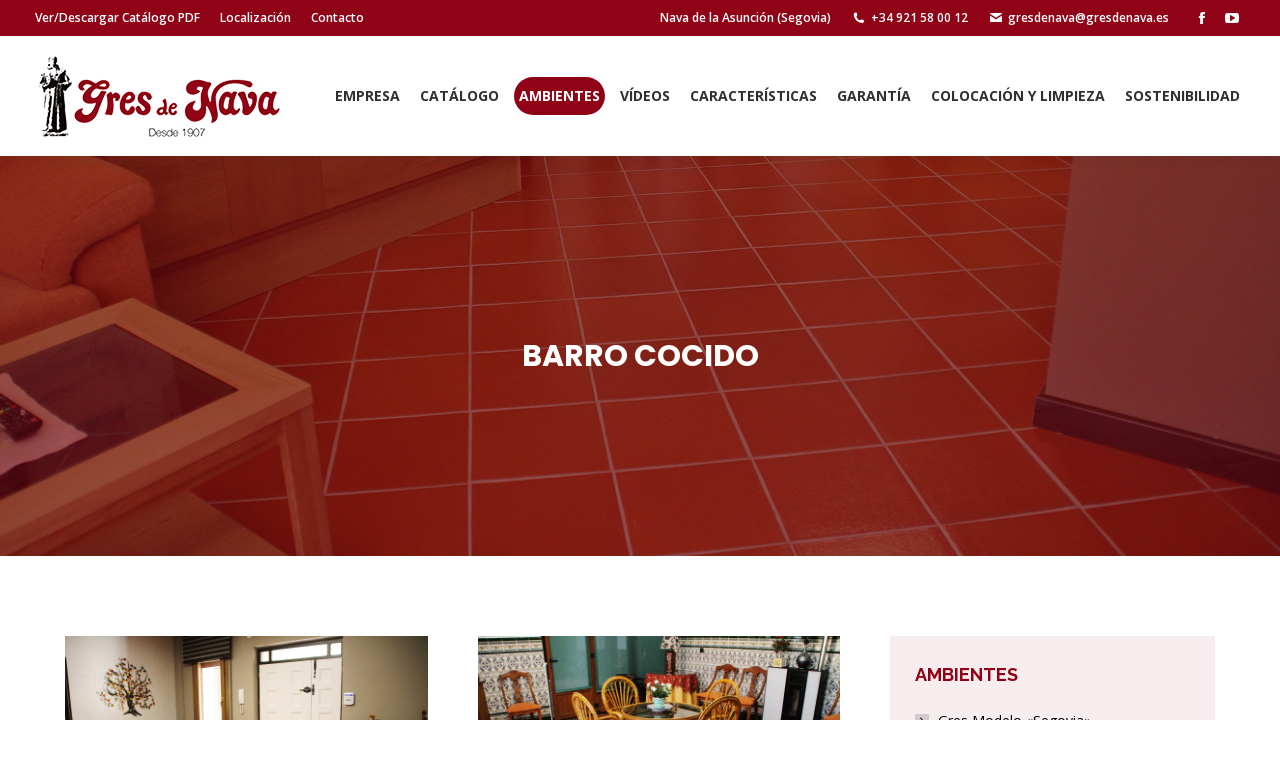

--- FILE ---
content_type: text/html; charset=UTF-8
request_url: https://gresdenava.es/ambientes/barro-cocido/
body_size: 18854
content:
<!DOCTYPE html>
<!--[if !(IE 6) | !(IE 7) | !(IE 8)  ]><!-->
<html lang="es" class="no-js">
<!--<![endif]-->
<head>
	<meta charset="UTF-8" />
		<meta name="viewport" content="width=device-width, initial-scale=1, maximum-scale=5, user-scalable=1">
		<meta name="theme-color" content="#900317"/>	<link rel="profile" href="https://gmpg.org/xfn/11" />
	<meta name='robots' content='index, follow, max-image-preview:large, max-snippet:-1, max-video-preview:-1' />
<script id="cookieyes" type="text/javascript" src="https://cdn-cookieyes.com/client_data/929fd995f41b167402dc85f6/script.js"></script>
	<!-- This site is optimized with the Yoast SEO plugin v26.7 - https://yoast.com/wordpress/plugins/seo/ -->
	<title>Barro Cocido - Gres de Nava · Nava de la Asunción · Segovia</title>
	<meta name="description" content="Ambientes con barro cocido natural de GRES DE NAVA. Inspiración en suelos rústicos y cálidos para interiores y exteriores con estilo" />
	<link rel="canonical" href="https://gresdenava.es/ambientes/barro-cocido/" />
	<meta property="og:locale" content="es_ES" />
	<meta property="og:type" content="article" />
	<meta property="og:title" content="Barro Cocido - Gres de Nava · Nava de la Asunción · Segovia" />
	<meta property="og:description" content="Ambientes con barro cocido natural de GRES DE NAVA. Inspiración en suelos rústicos y cálidos para interiores y exteriores con estilo" />
	<meta property="og:url" content="https://gresdenava.es/ambientes/barro-cocido/" />
	<meta property="og:site_name" content="Gres de Nava · Nava de la Asunción · Segovia" />
	<meta property="article:publisher" content="https://www.facebook.com/gresdenava/" />
	<meta property="article:modified_time" content="2025-04-22T11:13:23+00:00" />
	<meta name="twitter:card" content="summary_large_image" />
	<meta name="twitter:label1" content="Tiempo de lectura" />
	<meta name="twitter:data1" content="1 minuto" />
	<script type="application/ld+json" class="yoast-schema-graph">{"@context":"https://schema.org","@graph":[{"@type":"WebPage","@id":"https://gresdenava.es/ambientes/barro-cocido/","url":"https://gresdenava.es/ambientes/barro-cocido/","name":"Barro Cocido - Gres de Nava · Nava de la Asunción · Segovia","isPartOf":{"@id":"https://gresdenava.es/#website"},"datePublished":"2015-03-10T17:12:58+00:00","dateModified":"2025-04-22T11:13:23+00:00","description":"Ambientes con barro cocido natural de GRES DE NAVA. Inspiración en suelos rústicos y cálidos para interiores y exteriores con estilo","breadcrumb":{"@id":"https://gresdenava.es/ambientes/barro-cocido/#breadcrumb"},"inLanguage":"es","potentialAction":[{"@type":"ReadAction","target":["https://gresdenava.es/ambientes/barro-cocido/"]}]},{"@type":"BreadcrumbList","@id":"https://gresdenava.es/ambientes/barro-cocido/#breadcrumb","itemListElement":[{"@type":"ListItem","position":1,"name":"Portada","item":"https://gresdenava.es/"},{"@type":"ListItem","position":2,"name":"Ambientes","item":"https://gresdenava.es/ambientes/"},{"@type":"ListItem","position":3,"name":"Barro Cocido"}]},{"@type":"WebSite","@id":"https://gresdenava.es/#website","url":"https://gresdenava.es/","name":"Gres de Nava · Nava de la Asunción · Segovia","description":"Gres rústico extrusionado. Balaustrada de gres. Barro cocido natural. Ladrillo caravista rústico y artesano. Piezas especiales para restauraciones","publisher":{"@id":"https://gresdenava.es/#organization"},"potentialAction":[{"@type":"SearchAction","target":{"@type":"EntryPoint","urlTemplate":"https://gresdenava.es/?s={search_term_string}"},"query-input":{"@type":"PropertyValueSpecification","valueRequired":true,"valueName":"search_term_string"}}],"inLanguage":"es"},{"@type":"Organization","@id":"https://gresdenava.es/#organization","name":"Gres de Nava · Nava de la Asunción · Segovia","url":"https://gresdenava.es/","logo":{"@type":"ImageObject","inLanguage":"es","@id":"https://gresdenava.es/#/schema/logo/image/","url":"https://gresdenava.es/wp-content/uploads/2025/03/Logotipo-Gres-de-Nava.jpg","contentUrl":"https://gresdenava.es/wp-content/uploads/2025/03/Logotipo-Gres-de-Nava.jpg","width":301,"height":107,"caption":"Gres de Nava · Nava de la Asunción · Segovia"},"image":{"@id":"https://gresdenava.es/#/schema/logo/image/"},"sameAs":["https://www.facebook.com/gresdenava/","https://www.youtube.com/channel/UCrtKdMzg_5-tw5zgXADbAuw"]}]}</script>
	<!-- / Yoast SEO plugin. -->


<link rel='dns-prefetch' href='//www.googletagmanager.com' />
<link rel='dns-prefetch' href='//fonts.googleapis.com' />
<link rel="alternate" type="application/rss+xml" title="Gres de Nava · Nava de la Asunción · Segovia &raquo; Feed" href="https://gresdenava.es/feed/" />
<link rel="alternate" type="application/rss+xml" title="Gres de Nava · Nava de la Asunción · Segovia &raquo; Feed de los comentarios" href="https://gresdenava.es/comments/feed/" />
<link rel="alternate" title="oEmbed (JSON)" type="application/json+oembed" href="https://gresdenava.es/wp-json/oembed/1.0/embed?url=https%3A%2F%2Fgresdenava.es%2Fambientes%2Fbarro-cocido%2F" />
<link rel="alternate" title="oEmbed (XML)" type="text/xml+oembed" href="https://gresdenava.es/wp-json/oembed/1.0/embed?url=https%3A%2F%2Fgresdenava.es%2Fambientes%2Fbarro-cocido%2F&#038;format=xml" />
<style id='wp-img-auto-sizes-contain-inline-css'>
img:is([sizes=auto i],[sizes^="auto," i]){contain-intrinsic-size:3000px 1500px}
/*# sourceURL=wp-img-auto-sizes-contain-inline-css */
</style>
<style id='wp-emoji-styles-inline-css'>

	img.wp-smiley, img.emoji {
		display: inline !important;
		border: none !important;
		box-shadow: none !important;
		height: 1em !important;
		width: 1em !important;
		margin: 0 0.07em !important;
		vertical-align: -0.1em !important;
		background: none !important;
		padding: 0 !important;
	}
/*# sourceURL=wp-emoji-styles-inline-css */
</style>
<style id='wp-block-library-inline-css'>
:root{--wp-block-synced-color:#7a00df;--wp-block-synced-color--rgb:122,0,223;--wp-bound-block-color:var(--wp-block-synced-color);--wp-editor-canvas-background:#ddd;--wp-admin-theme-color:#007cba;--wp-admin-theme-color--rgb:0,124,186;--wp-admin-theme-color-darker-10:#006ba1;--wp-admin-theme-color-darker-10--rgb:0,107,160.5;--wp-admin-theme-color-darker-20:#005a87;--wp-admin-theme-color-darker-20--rgb:0,90,135;--wp-admin-border-width-focus:2px}@media (min-resolution:192dpi){:root{--wp-admin-border-width-focus:1.5px}}.wp-element-button{cursor:pointer}:root .has-very-light-gray-background-color{background-color:#eee}:root .has-very-dark-gray-background-color{background-color:#313131}:root .has-very-light-gray-color{color:#eee}:root .has-very-dark-gray-color{color:#313131}:root .has-vivid-green-cyan-to-vivid-cyan-blue-gradient-background{background:linear-gradient(135deg,#00d084,#0693e3)}:root .has-purple-crush-gradient-background{background:linear-gradient(135deg,#34e2e4,#4721fb 50%,#ab1dfe)}:root .has-hazy-dawn-gradient-background{background:linear-gradient(135deg,#faaca8,#dad0ec)}:root .has-subdued-olive-gradient-background{background:linear-gradient(135deg,#fafae1,#67a671)}:root .has-atomic-cream-gradient-background{background:linear-gradient(135deg,#fdd79a,#004a59)}:root .has-nightshade-gradient-background{background:linear-gradient(135deg,#330968,#31cdcf)}:root .has-midnight-gradient-background{background:linear-gradient(135deg,#020381,#2874fc)}:root{--wp--preset--font-size--normal:16px;--wp--preset--font-size--huge:42px}.has-regular-font-size{font-size:1em}.has-larger-font-size{font-size:2.625em}.has-normal-font-size{font-size:var(--wp--preset--font-size--normal)}.has-huge-font-size{font-size:var(--wp--preset--font-size--huge)}.has-text-align-center{text-align:center}.has-text-align-left{text-align:left}.has-text-align-right{text-align:right}.has-fit-text{white-space:nowrap!important}#end-resizable-editor-section{display:none}.aligncenter{clear:both}.items-justified-left{justify-content:flex-start}.items-justified-center{justify-content:center}.items-justified-right{justify-content:flex-end}.items-justified-space-between{justify-content:space-between}.screen-reader-text{border:0;clip-path:inset(50%);height:1px;margin:-1px;overflow:hidden;padding:0;position:absolute;width:1px;word-wrap:normal!important}.screen-reader-text:focus{background-color:#ddd;clip-path:none;color:#444;display:block;font-size:1em;height:auto;left:5px;line-height:normal;padding:15px 23px 14px;text-decoration:none;top:5px;width:auto;z-index:100000}html :where(.has-border-color){border-style:solid}html :where([style*=border-top-color]){border-top-style:solid}html :where([style*=border-right-color]){border-right-style:solid}html :where([style*=border-bottom-color]){border-bottom-style:solid}html :where([style*=border-left-color]){border-left-style:solid}html :where([style*=border-width]){border-style:solid}html :where([style*=border-top-width]){border-top-style:solid}html :where([style*=border-right-width]){border-right-style:solid}html :where([style*=border-bottom-width]){border-bottom-style:solid}html :where([style*=border-left-width]){border-left-style:solid}html :where(img[class*=wp-image-]){height:auto;max-width:100%}:where(figure){margin:0 0 1em}html :where(.is-position-sticky){--wp-admin--admin-bar--position-offset:var(--wp-admin--admin-bar--height,0px)}@media screen and (max-width:600px){html :where(.is-position-sticky){--wp-admin--admin-bar--position-offset:0px}}

/*# sourceURL=wp-block-library-inline-css */
</style><style id='global-styles-inline-css'>
:root{--wp--preset--aspect-ratio--square: 1;--wp--preset--aspect-ratio--4-3: 4/3;--wp--preset--aspect-ratio--3-4: 3/4;--wp--preset--aspect-ratio--3-2: 3/2;--wp--preset--aspect-ratio--2-3: 2/3;--wp--preset--aspect-ratio--16-9: 16/9;--wp--preset--aspect-ratio--9-16: 9/16;--wp--preset--color--black: #000000;--wp--preset--color--cyan-bluish-gray: #abb8c3;--wp--preset--color--white: #FFF;--wp--preset--color--pale-pink: #f78da7;--wp--preset--color--vivid-red: #cf2e2e;--wp--preset--color--luminous-vivid-orange: #ff6900;--wp--preset--color--luminous-vivid-amber: #fcb900;--wp--preset--color--light-green-cyan: #7bdcb5;--wp--preset--color--vivid-green-cyan: #00d084;--wp--preset--color--pale-cyan-blue: #8ed1fc;--wp--preset--color--vivid-cyan-blue: #0693e3;--wp--preset--color--vivid-purple: #9b51e0;--wp--preset--color--accent: #900317;--wp--preset--color--dark-gray: #111;--wp--preset--color--light-gray: #767676;--wp--preset--gradient--vivid-cyan-blue-to-vivid-purple: linear-gradient(135deg,rgb(6,147,227) 0%,rgb(155,81,224) 100%);--wp--preset--gradient--light-green-cyan-to-vivid-green-cyan: linear-gradient(135deg,rgb(122,220,180) 0%,rgb(0,208,130) 100%);--wp--preset--gradient--luminous-vivid-amber-to-luminous-vivid-orange: linear-gradient(135deg,rgb(252,185,0) 0%,rgb(255,105,0) 100%);--wp--preset--gradient--luminous-vivid-orange-to-vivid-red: linear-gradient(135deg,rgb(255,105,0) 0%,rgb(207,46,46) 100%);--wp--preset--gradient--very-light-gray-to-cyan-bluish-gray: linear-gradient(135deg,rgb(238,238,238) 0%,rgb(169,184,195) 100%);--wp--preset--gradient--cool-to-warm-spectrum: linear-gradient(135deg,rgb(74,234,220) 0%,rgb(151,120,209) 20%,rgb(207,42,186) 40%,rgb(238,44,130) 60%,rgb(251,105,98) 80%,rgb(254,248,76) 100%);--wp--preset--gradient--blush-light-purple: linear-gradient(135deg,rgb(255,206,236) 0%,rgb(152,150,240) 100%);--wp--preset--gradient--blush-bordeaux: linear-gradient(135deg,rgb(254,205,165) 0%,rgb(254,45,45) 50%,rgb(107,0,62) 100%);--wp--preset--gradient--luminous-dusk: linear-gradient(135deg,rgb(255,203,112) 0%,rgb(199,81,192) 50%,rgb(65,88,208) 100%);--wp--preset--gradient--pale-ocean: linear-gradient(135deg,rgb(255,245,203) 0%,rgb(182,227,212) 50%,rgb(51,167,181) 100%);--wp--preset--gradient--electric-grass: linear-gradient(135deg,rgb(202,248,128) 0%,rgb(113,206,126) 100%);--wp--preset--gradient--midnight: linear-gradient(135deg,rgb(2,3,129) 0%,rgb(40,116,252) 100%);--wp--preset--font-size--small: 13px;--wp--preset--font-size--medium: 20px;--wp--preset--font-size--large: 36px;--wp--preset--font-size--x-large: 42px;--wp--preset--spacing--20: 0.44rem;--wp--preset--spacing--30: 0.67rem;--wp--preset--spacing--40: 1rem;--wp--preset--spacing--50: 1.5rem;--wp--preset--spacing--60: 2.25rem;--wp--preset--spacing--70: 3.38rem;--wp--preset--spacing--80: 5.06rem;--wp--preset--shadow--natural: 6px 6px 9px rgba(0, 0, 0, 0.2);--wp--preset--shadow--deep: 12px 12px 50px rgba(0, 0, 0, 0.4);--wp--preset--shadow--sharp: 6px 6px 0px rgba(0, 0, 0, 0.2);--wp--preset--shadow--outlined: 6px 6px 0px -3px rgb(255, 255, 255), 6px 6px rgb(0, 0, 0);--wp--preset--shadow--crisp: 6px 6px 0px rgb(0, 0, 0);}:where(.is-layout-flex){gap: 0.5em;}:where(.is-layout-grid){gap: 0.5em;}body .is-layout-flex{display: flex;}.is-layout-flex{flex-wrap: wrap;align-items: center;}.is-layout-flex > :is(*, div){margin: 0;}body .is-layout-grid{display: grid;}.is-layout-grid > :is(*, div){margin: 0;}:where(.wp-block-columns.is-layout-flex){gap: 2em;}:where(.wp-block-columns.is-layout-grid){gap: 2em;}:where(.wp-block-post-template.is-layout-flex){gap: 1.25em;}:where(.wp-block-post-template.is-layout-grid){gap: 1.25em;}.has-black-color{color: var(--wp--preset--color--black) !important;}.has-cyan-bluish-gray-color{color: var(--wp--preset--color--cyan-bluish-gray) !important;}.has-white-color{color: var(--wp--preset--color--white) !important;}.has-pale-pink-color{color: var(--wp--preset--color--pale-pink) !important;}.has-vivid-red-color{color: var(--wp--preset--color--vivid-red) !important;}.has-luminous-vivid-orange-color{color: var(--wp--preset--color--luminous-vivid-orange) !important;}.has-luminous-vivid-amber-color{color: var(--wp--preset--color--luminous-vivid-amber) !important;}.has-light-green-cyan-color{color: var(--wp--preset--color--light-green-cyan) !important;}.has-vivid-green-cyan-color{color: var(--wp--preset--color--vivid-green-cyan) !important;}.has-pale-cyan-blue-color{color: var(--wp--preset--color--pale-cyan-blue) !important;}.has-vivid-cyan-blue-color{color: var(--wp--preset--color--vivid-cyan-blue) !important;}.has-vivid-purple-color{color: var(--wp--preset--color--vivid-purple) !important;}.has-black-background-color{background-color: var(--wp--preset--color--black) !important;}.has-cyan-bluish-gray-background-color{background-color: var(--wp--preset--color--cyan-bluish-gray) !important;}.has-white-background-color{background-color: var(--wp--preset--color--white) !important;}.has-pale-pink-background-color{background-color: var(--wp--preset--color--pale-pink) !important;}.has-vivid-red-background-color{background-color: var(--wp--preset--color--vivid-red) !important;}.has-luminous-vivid-orange-background-color{background-color: var(--wp--preset--color--luminous-vivid-orange) !important;}.has-luminous-vivid-amber-background-color{background-color: var(--wp--preset--color--luminous-vivid-amber) !important;}.has-light-green-cyan-background-color{background-color: var(--wp--preset--color--light-green-cyan) !important;}.has-vivid-green-cyan-background-color{background-color: var(--wp--preset--color--vivid-green-cyan) !important;}.has-pale-cyan-blue-background-color{background-color: var(--wp--preset--color--pale-cyan-blue) !important;}.has-vivid-cyan-blue-background-color{background-color: var(--wp--preset--color--vivid-cyan-blue) !important;}.has-vivid-purple-background-color{background-color: var(--wp--preset--color--vivid-purple) !important;}.has-black-border-color{border-color: var(--wp--preset--color--black) !important;}.has-cyan-bluish-gray-border-color{border-color: var(--wp--preset--color--cyan-bluish-gray) !important;}.has-white-border-color{border-color: var(--wp--preset--color--white) !important;}.has-pale-pink-border-color{border-color: var(--wp--preset--color--pale-pink) !important;}.has-vivid-red-border-color{border-color: var(--wp--preset--color--vivid-red) !important;}.has-luminous-vivid-orange-border-color{border-color: var(--wp--preset--color--luminous-vivid-orange) !important;}.has-luminous-vivid-amber-border-color{border-color: var(--wp--preset--color--luminous-vivid-amber) !important;}.has-light-green-cyan-border-color{border-color: var(--wp--preset--color--light-green-cyan) !important;}.has-vivid-green-cyan-border-color{border-color: var(--wp--preset--color--vivid-green-cyan) !important;}.has-pale-cyan-blue-border-color{border-color: var(--wp--preset--color--pale-cyan-blue) !important;}.has-vivid-cyan-blue-border-color{border-color: var(--wp--preset--color--vivid-cyan-blue) !important;}.has-vivid-purple-border-color{border-color: var(--wp--preset--color--vivid-purple) !important;}.has-vivid-cyan-blue-to-vivid-purple-gradient-background{background: var(--wp--preset--gradient--vivid-cyan-blue-to-vivid-purple) !important;}.has-light-green-cyan-to-vivid-green-cyan-gradient-background{background: var(--wp--preset--gradient--light-green-cyan-to-vivid-green-cyan) !important;}.has-luminous-vivid-amber-to-luminous-vivid-orange-gradient-background{background: var(--wp--preset--gradient--luminous-vivid-amber-to-luminous-vivid-orange) !important;}.has-luminous-vivid-orange-to-vivid-red-gradient-background{background: var(--wp--preset--gradient--luminous-vivid-orange-to-vivid-red) !important;}.has-very-light-gray-to-cyan-bluish-gray-gradient-background{background: var(--wp--preset--gradient--very-light-gray-to-cyan-bluish-gray) !important;}.has-cool-to-warm-spectrum-gradient-background{background: var(--wp--preset--gradient--cool-to-warm-spectrum) !important;}.has-blush-light-purple-gradient-background{background: var(--wp--preset--gradient--blush-light-purple) !important;}.has-blush-bordeaux-gradient-background{background: var(--wp--preset--gradient--blush-bordeaux) !important;}.has-luminous-dusk-gradient-background{background: var(--wp--preset--gradient--luminous-dusk) !important;}.has-pale-ocean-gradient-background{background: var(--wp--preset--gradient--pale-ocean) !important;}.has-electric-grass-gradient-background{background: var(--wp--preset--gradient--electric-grass) !important;}.has-midnight-gradient-background{background: var(--wp--preset--gradient--midnight) !important;}.has-small-font-size{font-size: var(--wp--preset--font-size--small) !important;}.has-medium-font-size{font-size: var(--wp--preset--font-size--medium) !important;}.has-large-font-size{font-size: var(--wp--preset--font-size--large) !important;}.has-x-large-font-size{font-size: var(--wp--preset--font-size--x-large) !important;}
/*# sourceURL=global-styles-inline-css */
</style>

<style id='classic-theme-styles-inline-css'>
/*! This file is auto-generated */
.wp-block-button__link{color:#fff;background-color:#32373c;border-radius:9999px;box-shadow:none;text-decoration:none;padding:calc(.667em + 2px) calc(1.333em + 2px);font-size:1.125em}.wp-block-file__button{background:#32373c;color:#fff;text-decoration:none}
/*# sourceURL=/wp-includes/css/classic-themes.min.css */
</style>
<link rel='stylesheet' id='contact-form-7-css' href='https://gresdenava.es/wp-content/plugins/contact-form-7/includes/css/styles.css?ver=6.1.4' media='all' />
<link rel='stylesheet' id='sr7css-css' href='//gresdenava.es/wp-content/plugins/revslider/public/css/sr7.css?ver=6.7.38' media='all' />
<link rel='stylesheet' id='the7-font-css' href='https://gresdenava.es/wp-content/themes/dt-the7/fonts/icomoon-the7-font/icomoon-the7-font.min.css?ver=14.0.2.1' media='all' />
<link rel='stylesheet' id='the7-awesome-fonts-css' href='https://gresdenava.es/wp-content/themes/dt-the7/fonts/FontAwesome/css/all.min.css?ver=14.0.2.1' media='all' />
<link rel='stylesheet' id='the7-awesome-fonts-back-css' href='https://gresdenava.es/wp-content/themes/dt-the7/fonts/FontAwesome/back-compat.min.css?ver=14.0.2.1' media='all' />
<link rel='stylesheet' id='the7-icomoon-brankic-32x32-css' href='https://gresdenava.es/wp-content/uploads/smile_fonts/icomoon-brankic-32x32/icomoon-brankic-32x32.css?ver=6.9' media='all' />
<link rel='stylesheet' id='the7-icomoon-free-social-contact-16x16-css' href='https://gresdenava.es/wp-content/uploads/smile_fonts/icomoon-free-social-contact-16x16/icomoon-free-social-contact-16x16.css?ver=6.9' media='all' />
<link rel='stylesheet' id='js_composer_front-css' href='//gresdenava.es/wp-content/uploads/js_composer/js_composer_front_custom.css?ver=8.7.2' media='all' />
<link rel='stylesheet' id='dt-web-fonts-css' href='https://fonts.googleapis.com/css?family=Open+Sans:400,600,700%7CRoboto:400,600,700%7CRaleway:400,600,700%7CPoppins:400,600,700' media='all' />
<link rel='stylesheet' id='dt-main-css' href='https://gresdenava.es/wp-content/themes/dt-the7/css/main.min.css?ver=14.0.2.1' media='all' />
<style id='dt-main-inline-css'>
body #load {
  display: block;
  height: 100%;
  overflow: hidden;
  position: fixed;
  width: 100%;
  z-index: 9901;
  opacity: 1;
  visibility: visible;
  transition: all .35s ease-out;
}
.load-wrap {
  width: 100%;
  height: 100%;
  background-position: center center;
  background-repeat: no-repeat;
  text-align: center;
  display: -ms-flexbox;
  display: -ms-flex;
  display: flex;
  -ms-align-items: center;
  -ms-flex-align: center;
  align-items: center;
  -ms-flex-flow: column wrap;
  flex-flow: column wrap;
  -ms-flex-pack: center;
  -ms-justify-content: center;
  justify-content: center;
}
.load-wrap > svg {
  position: absolute;
  top: 50%;
  left: 50%;
  transform: translate(-50%,-50%);
}
#load {
  background: var(--the7-elementor-beautiful-loading-bg,#ffffff);
  --the7-beautiful-spinner-color2: var(--the7-beautiful-spinner-color,#900317);
}

/*# sourceURL=dt-main-inline-css */
</style>
<link rel='stylesheet' id='the7-custom-scrollbar-css' href='https://gresdenava.es/wp-content/themes/dt-the7/lib/custom-scrollbar/custom-scrollbar.min.css?ver=14.0.2.1' media='all' />
<link rel='stylesheet' id='the7-wpbakery-css' href='https://gresdenava.es/wp-content/themes/dt-the7/css/wpbakery.min.css?ver=14.0.2.1' media='all' />
<link rel='stylesheet' id='the7-css-vars-css' href='https://gresdenava.es/wp-content/uploads/the7-css/css-vars.css?ver=4921b64efe8d' media='all' />
<link rel='stylesheet' id='dt-custom-css' href='https://gresdenava.es/wp-content/uploads/the7-css/custom.css?ver=4921b64efe8d' media='all' />
<link rel='stylesheet' id='dt-media-css' href='https://gresdenava.es/wp-content/uploads/the7-css/media.css?ver=4921b64efe8d' media='all' />
<link rel='stylesheet' id='the7-mega-menu-css' href='https://gresdenava.es/wp-content/uploads/the7-css/mega-menu.css?ver=4921b64efe8d' media='all' />
<link rel='stylesheet' id='the7-elements-css' href='https://gresdenava.es/wp-content/uploads/the7-css/post-type-dynamic.css?ver=4921b64efe8d' media='all' />
<link rel='stylesheet' id='style-css' href='https://gresdenava.es/wp-content/themes/dt-the7-child/style.css?ver=14.0.2.1' media='all' />
<script src="https://gresdenava.es/wp-includes/js/jquery/jquery.min.js?ver=3.7.1" id="jquery-core-js"></script>
<script src="https://gresdenava.es/wp-includes/js/jquery/jquery-migrate.min.js?ver=3.4.1" id="jquery-migrate-js"></script>
<script src="//gresdenava.es/wp-content/plugins/revslider/public/js/libs/tptools.js?ver=6.7.38" id="tp-tools-js" async data-wp-strategy="async"></script>
<script src="//gresdenava.es/wp-content/plugins/revslider/public/js/sr7.js?ver=6.7.38" id="sr7-js" async data-wp-strategy="async"></script>
<script id="dt-above-fold-js-extra">
var dtLocal = {"themeUrl":"https://gresdenava.es/wp-content/themes/dt-the7","passText":"To view this protected post, enter the password below:","moreButtonText":{"loading":"Loading...","loadMore":"Load more"},"postID":"731","ajaxurl":"https://gresdenava.es/wp-admin/admin-ajax.php","REST":{"baseUrl":"https://gresdenava.es/wp-json/the7/v1","endpoints":{"sendMail":"/send-mail"}},"contactMessages":{"required":"One or more fields have an error. Please check and try again.","terms":"Please accept the privacy policy.","fillTheCaptchaError":"Please, fill the captcha."},"captchaSiteKey":"","ajaxNonce":"8a87c7867f","pageData":{"type":"page","template":"page","layout":null},"themeSettings":{"smoothScroll":"off","lazyLoading":false,"desktopHeader":{"height":120},"ToggleCaptionEnabled":"disabled","ToggleCaption":"Navigation","floatingHeader":{"showAfter":140,"showMenu":true,"height":60,"logo":{"showLogo":true,"html":"\u003Cimg class=\" preload-me\" src=\"https://gresdenava.es/wp-content/uploads/2025/03/Logotipo-Gres-de-Nava-Cabecera-Flotante.png\" srcset=\"https://gresdenava.es/wp-content/uploads/2025/03/Logotipo-Gres-de-Nava-Cabecera-Flotante.png 200w, https://gresdenava.es/wp-content/uploads/2025/03/Logotipo-Gres-de-Nava-Cabecera-Flotante-Retina.png 400w\" width=\"200\" height=\"71\"   sizes=\"200px\" alt=\"Gres de Nava \u00b7 Nava de la Asunci\u00f3n \u00b7 Segovia\" /\u003E","url":"https://gresdenava.es/"}},"topLine":{"floatingTopLine":{"logo":{"showLogo":false,"html":""}}},"mobileHeader":{"firstSwitchPoint":1180,"secondSwitchPoint":778,"firstSwitchPointHeight":60,"secondSwitchPointHeight":60,"mobileToggleCaptionEnabled":"disabled","mobileToggleCaption":"Menu"},"stickyMobileHeaderFirstSwitch":{"logo":{"html":"\u003Cimg class=\" preload-me\" src=\"https://gresdenava.es/wp-content/uploads/2025/03/Logotipo-Gres-de-Nava-Cabecera-Flotante.png\" srcset=\"https://gresdenava.es/wp-content/uploads/2025/03/Logotipo-Gres-de-Nava-Cabecera-Flotante.png 200w, https://gresdenava.es/wp-content/uploads/2025/03/Logotipo-Gres-de-Nava-Cabecera-Flotante-Retina.png 400w\" width=\"200\" height=\"71\"   sizes=\"200px\" alt=\"Gres de Nava \u00b7 Nava de la Asunci\u00f3n \u00b7 Segovia\" /\u003E"}},"stickyMobileHeaderSecondSwitch":{"logo":{"html":"\u003Cimg class=\" preload-me\" src=\"https://gresdenava.es/wp-content/uploads/2025/03/Logotipo-Gres-de-Nava-Cabecera-Flotante.png\" srcset=\"https://gresdenava.es/wp-content/uploads/2025/03/Logotipo-Gres-de-Nava-Cabecera-Flotante.png 200w, https://gresdenava.es/wp-content/uploads/2025/03/Logotipo-Gres-de-Nava-Cabecera-Flotante-Retina.png 400w\" width=\"200\" height=\"71\"   sizes=\"200px\" alt=\"Gres de Nava \u00b7 Nava de la Asunci\u00f3n \u00b7 Segovia\" /\u003E"}},"sidebar":{"switchPoint":992},"boxedWidth":"1280px"},"VCMobileScreenWidth":"768"};
var dtShare = {"shareButtonText":{"facebook":"Share on Facebook","twitter":"Share on X","pinterest":"Pin it","linkedin":"Share on Linkedin","whatsapp":"Share on Whatsapp"},"overlayOpacity":"85"};
//# sourceURL=dt-above-fold-js-extra
</script>
<script src="https://gresdenava.es/wp-content/themes/dt-the7/js/above-the-fold.min.js?ver=14.0.2.1" id="dt-above-fold-js"></script>

<!-- Fragmento de código de la etiqueta de Google (gtag.js) añadida por Site Kit -->
<!-- Fragmento de código de Google Analytics añadido por Site Kit -->
<script src="https://www.googletagmanager.com/gtag/js?id=GT-NGS3GJ7" id="google_gtagjs-js" async></script>
<script id="google_gtagjs-js-after">
window.dataLayer = window.dataLayer || [];function gtag(){dataLayer.push(arguments);}
gtag("set","linker",{"domains":["gresdenava.es"]});
gtag("js", new Date());
gtag("set", "developer_id.dZTNiMT", true);
gtag("config", "GT-NGS3GJ7");
 window._googlesitekit = window._googlesitekit || {}; window._googlesitekit.throttledEvents = []; window._googlesitekit.gtagEvent = (name, data) => { var key = JSON.stringify( { name, data } ); if ( !! window._googlesitekit.throttledEvents[ key ] ) { return; } window._googlesitekit.throttledEvents[ key ] = true; setTimeout( () => { delete window._googlesitekit.throttledEvents[ key ]; }, 5 ); gtag( "event", name, { ...data, event_source: "site-kit" } ); }; 
//# sourceURL=google_gtagjs-js-after
</script>
<script></script><link rel="https://api.w.org/" href="https://gresdenava.es/wp-json/" /><link rel="alternate" title="JSON" type="application/json" href="https://gresdenava.es/wp-json/wp/v2/pages/731" /><link rel="EditURI" type="application/rsd+xml" title="RSD" href="https://gresdenava.es/xmlrpc.php?rsd" />
<meta name="generator" content="WordPress 6.9" />
<link rel='shortlink' href='https://gresdenava.es/?p=731' />
<meta name="generator" content="Site Kit by Google 1.170.0" /><meta name="generator" content="Powered by WPBakery Page Builder - drag and drop page builder for WordPress."/>
<link rel="preconnect" href="https://fonts.googleapis.com">
<link rel="preconnect" href="https://fonts.gstatic.com/" crossorigin>
<meta name="generator" content="Powered by Slider Revolution 6.7.38 - responsive, Mobile-Friendly Slider Plugin for WordPress with comfortable drag and drop interface." />
<script type="text/javascript" id="the7-loader-script">
document.addEventListener("DOMContentLoaded", function(event) {
	var load = document.getElementById("load");
	if(!load.classList.contains('loader-removed')){
		var removeLoading = setTimeout(function() {
			load.className += " loader-removed";
		}, 300);
	}
});
</script>
		<link rel="icon" href="https://gresdenava.es/wp-content/uploads/2025/03/Logotipo-Gres-de-Nava-Favicon-16.png" type="image/png" sizes="16x16"/><link rel="icon" href="https://gresdenava.es/wp-content/uploads/2025/03/Logotipo-Gres-de-Nava-Favicon-32.png" type="image/png" sizes="32x32"/><link rel="apple-touch-icon" href="https://gresdenava.es/wp-content/uploads/2025/03/Logotipo-Gres-de-Nava-Favicon-60.png"><link rel="apple-touch-icon" sizes="76x76" href="https://gresdenava.es/wp-content/uploads/2025/03/Logotipo-Gres-de-Nava-Favicon-76.png"><link rel="apple-touch-icon" sizes="120x120" href="https://gresdenava.es/wp-content/uploads/2025/03/Logotipo-Gres-de-Nava-Favicon-120.png"><link rel="apple-touch-icon" sizes="152x152" href="https://gresdenava.es/wp-content/uploads/2025/03/Logotipo-Gres-de-Nava-Favicon-152.png"><script>
	window._tpt			??= {};
	window.SR7			??= {};
	_tpt.R				??= {};
	_tpt.R.fonts		??= {};
	_tpt.R.fonts.customFonts??= {};
	SR7.devMode			=  false;
	SR7.F 				??= {};
	SR7.G				??= {};
	SR7.LIB				??= {};
	SR7.E				??= {};
	SR7.E.gAddons		??= {};
	SR7.E.php 			??= {};
	SR7.E.nonce			= 'b72da3014b';
	SR7.E.ajaxurl		= 'https://gresdenava.es/wp-admin/admin-ajax.php';
	SR7.E.resturl		= 'https://gresdenava.es/wp-json/';
	SR7.E.slug_path		= 'revslider/revslider.php';
	SR7.E.slug			= 'revslider';
	SR7.E.plugin_url	= 'https://gresdenava.es/wp-content/plugins/revslider/';
	SR7.E.wp_plugin_url = 'https://gresdenava.es/wp-content/plugins/';
	SR7.E.revision		= '6.7.38';
	SR7.E.fontBaseUrl	= '';
	SR7.G.breakPoints 	= [1240,1024,778,480];
	SR7.G.fSUVW 		= false;
	SR7.E.modules 		= ['module','page','slide','layer','draw','animate','srtools','canvas','defaults','carousel','navigation','media','modifiers','migration'];
	SR7.E.libs 			= ['WEBGL'];
	SR7.E.css 			= ['csslp','cssbtns','cssfilters','cssnav','cssmedia'];
	SR7.E.resources		= {};
	SR7.E.ytnc			= false;
	SR7.JSON			??= {};
/*! Slider Revolution 7.0 - Page Processor */
!function(){"use strict";window.SR7??={},window._tpt??={},SR7.version="Slider Revolution 6.7.16",_tpt.getMobileZoom=()=>_tpt.is_mobile?document.documentElement.clientWidth/window.innerWidth:1,_tpt.getWinDim=function(t){_tpt.screenHeightWithUrlBar??=window.innerHeight;let e=SR7.F?.modal?.visible&&SR7.M[SR7.F.module.getIdByAlias(SR7.F.modal.requested)];_tpt.scrollBar=window.innerWidth!==document.documentElement.clientWidth||e&&window.innerWidth!==e.c.module.clientWidth,_tpt.winW=_tpt.getMobileZoom()*window.innerWidth-(_tpt.scrollBar||"prepare"==t?_tpt.scrollBarW??_tpt.mesureScrollBar():0),_tpt.winH=_tpt.getMobileZoom()*window.innerHeight,_tpt.winWAll=document.documentElement.clientWidth},_tpt.getResponsiveLevel=function(t,e){return SR7.G.fSUVW?_tpt.closestGE(t,window.innerWidth):_tpt.closestGE(t,_tpt.winWAll)},_tpt.mesureScrollBar=function(){let t=document.createElement("div");return t.className="RSscrollbar-measure",t.style.width="100px",t.style.height="100px",t.style.overflow="scroll",t.style.position="absolute",t.style.top="-9999px",document.body.appendChild(t),_tpt.scrollBarW=t.offsetWidth-t.clientWidth,document.body.removeChild(t),_tpt.scrollBarW},_tpt.loadCSS=async function(t,e,s){return s?_tpt.R.fonts.required[e].status=1:(_tpt.R[e]??={},_tpt.R[e].status=1),new Promise(((i,n)=>{if(_tpt.isStylesheetLoaded(t))s?_tpt.R.fonts.required[e].status=2:_tpt.R[e].status=2,i();else{const o=document.createElement("link");o.rel="stylesheet";let l="text",r="css";o["type"]=l+"/"+r,o.href=t,o.onload=()=>{s?_tpt.R.fonts.required[e].status=2:_tpt.R[e].status=2,i()},o.onerror=()=>{s?_tpt.R.fonts.required[e].status=3:_tpt.R[e].status=3,n(new Error(`Failed to load CSS: ${t}`))},document.head.appendChild(o)}}))},_tpt.addContainer=function(t){const{tag:e="div",id:s,class:i,datas:n,textContent:o,iHTML:l}=t,r=document.createElement(e);if(s&&""!==s&&(r.id=s),i&&""!==i&&(r.className=i),n)for(const[t,e]of Object.entries(n))"style"==t?r.style.cssText=e:r.setAttribute(`data-${t}`,e);return o&&(r.textContent=o),l&&(r.innerHTML=l),r},_tpt.collector=function(){return{fragment:new DocumentFragment,add(t){var e=_tpt.addContainer(t);return this.fragment.appendChild(e),e},append(t){t.appendChild(this.fragment)}}},_tpt.isStylesheetLoaded=function(t){let e=t.split("?")[0];return Array.from(document.querySelectorAll('link[rel="stylesheet"], link[rel="preload"]')).some((t=>t.href.split("?")[0]===e))},_tpt.preloader={requests:new Map,preloaderTemplates:new Map,show:function(t,e){if(!e||!t)return;const{type:s,color:i}=e;if(s<0||"off"==s)return;const n=`preloader_${s}`;let o=this.preloaderTemplates.get(n);o||(o=this.build(s,i),this.preloaderTemplates.set(n,o)),this.requests.has(t)||this.requests.set(t,{count:0});const l=this.requests.get(t);clearTimeout(l.timer),l.count++,1===l.count&&(l.timer=setTimeout((()=>{l.preloaderClone=o.cloneNode(!0),l.anim&&l.anim.kill(),void 0!==_tpt.gsap?l.anim=_tpt.gsap.fromTo(l.preloaderClone,1,{opacity:0},{opacity:1}):l.preloaderClone.classList.add("sr7-fade-in"),t.appendChild(l.preloaderClone)}),150))},hide:function(t){if(!this.requests.has(t))return;const e=this.requests.get(t);e.count--,e.count<0&&(e.count=0),e.anim&&e.anim.kill(),0===e.count&&(clearTimeout(e.timer),e.preloaderClone&&(e.preloaderClone.classList.remove("sr7-fade-in"),e.anim=_tpt.gsap.to(e.preloaderClone,.3,{opacity:0,onComplete:function(){e.preloaderClone.remove()}})))},state:function(t){if(!this.requests.has(t))return!1;return this.requests.get(t).count>0},build:(t,e="#ffffff",s="")=>{if(t<0||"off"===t)return null;const i=parseInt(t);if(t="prlt"+i,isNaN(i))return null;if(_tpt.loadCSS(SR7.E.plugin_url+"public/css/preloaders/t"+i+".css","preloader_"+t),isNaN(i)||i<6){const n=`background-color:${e}`,o=1===i||2==i?n:"",l=3===i||4==i?n:"",r=_tpt.collector();["dot1","dot2","bounce1","bounce2","bounce3"].forEach((t=>r.add({tag:"div",class:t,datas:{style:l}})));const d=_tpt.addContainer({tag:"sr7-prl",class:`${t} ${s}`,datas:{style:o}});return r.append(d),d}{let n={};if(7===i){let t;e.startsWith("#")?(t=e.replace("#",""),t=`rgba(${parseInt(t.substring(0,2),16)}, ${parseInt(t.substring(2,4),16)}, ${parseInt(t.substring(4,6),16)}, `):e.startsWith("rgb")&&(t=e.slice(e.indexOf("(")+1,e.lastIndexOf(")")).split(",").map((t=>t.trim())),t=`rgba(${t[0]}, ${t[1]}, ${t[2]}, `),t&&(n.style=`border-top-color: ${t}0.65); border-bottom-color: ${t}0.15); border-left-color: ${t}0.65); border-right-color: ${t}0.15)`)}else 12===i&&(n.style=`background:${e}`);const o=[10,0,4,2,5,9,0,4,4,2][i-6],l=_tpt.collector(),r=l.add({tag:"div",class:"sr7-prl-inner",datas:n});Array.from({length:o}).forEach((()=>r.appendChild(l.add({tag:"span",datas:{style:`background:${e}`}}))));const d=_tpt.addContainer({tag:"sr7-prl",class:`${t} ${s}`});return l.append(d),d}}},SR7.preLoader={show:(t,e)=>{"off"!==(SR7.M[t]?.settings?.pLoader?.type??"off")&&_tpt.preloader.show(e||SR7.M[t].c.module,SR7.M[t]?.settings?.pLoader??{color:"#fff",type:10})},hide:(t,e)=>{"off"!==(SR7.M[t]?.settings?.pLoader?.type??"off")&&_tpt.preloader.hide(e||SR7.M[t].c.module)},state:(t,e)=>_tpt.preloader.state(e||SR7.M[t].c.module)},_tpt.prepareModuleHeight=function(t){window.SR7.M??={},window.SR7.M[t.id]??={},"ignore"==t.googleFont&&(SR7.E.ignoreGoogleFont=!0);let e=window.SR7.M[t.id];if(null==_tpt.scrollBarW&&_tpt.mesureScrollBar(),e.c??={},e.states??={},e.settings??={},e.settings.size??={},t.fixed&&(e.settings.fixed=!0),e.c.module=document.querySelector("sr7-module#"+t.id),e.c.adjuster=e.c.module.getElementsByTagName("sr7-adjuster")[0],e.c.content=e.c.module.getElementsByTagName("sr7-content")[0],"carousel"==t.type&&(e.c.carousel=e.c.content.getElementsByTagName("sr7-carousel")[0]),null==e.c.module||null==e.c.module)return;t.plType&&t.plColor&&(e.settings.pLoader={type:t.plType,color:t.plColor}),void 0===t.plType||"off"===t.plType||SR7.preLoader.state(t.id)&&SR7.preLoader.state(t.id,e.c.module)||SR7.preLoader.show(t.id,e.c.module),_tpt.winW||_tpt.getWinDim("prepare"),_tpt.getWinDim();let s=""+e.c.module.dataset?.modal;"modal"==s||"true"==s||"undefined"!==s&&"false"!==s||(e.settings.size.fullWidth=t.size.fullWidth,e.LEV??=_tpt.getResponsiveLevel(window.SR7.G.breakPoints,t.id),t.vpt=_tpt.fillArray(t.vpt,5),e.settings.vPort=t.vpt[e.LEV],void 0!==t.el&&"720"==t.el[4]&&t.gh[4]!==t.el[4]&&"960"==t.el[3]&&t.gh[3]!==t.el[3]&&"768"==t.el[2]&&t.gh[2]!==t.el[2]&&delete t.el,e.settings.size.height=null==t.el||null==t.el[e.LEV]||0==t.el[e.LEV]||"auto"==t.el[e.LEV]?_tpt.fillArray(t.gh,5,-1):_tpt.fillArray(t.el,5,-1),e.settings.size.width=_tpt.fillArray(t.gw,5,-1),e.settings.size.minHeight=_tpt.fillArray(t.mh??[0],5,-1),e.cacheSize={fullWidth:e.settings.size?.fullWidth,fullHeight:e.settings.size?.fullHeight},void 0!==t.off&&(t.off?.t&&(e.settings.size.m??={})&&(e.settings.size.m.t=t.off.t),t.off?.b&&(e.settings.size.m??={})&&(e.settings.size.m.b=t.off.b),t.off?.l&&(e.settings.size.p??={})&&(e.settings.size.p.l=t.off.l),t.off?.r&&(e.settings.size.p??={})&&(e.settings.size.p.r=t.off.r),e.offsetPrepared=!0),_tpt.updatePMHeight(t.id,t,!0))},_tpt.updatePMHeight=(t,e,s)=>{let i=SR7.M[t];var n=i.settings.size.fullWidth?_tpt.winW:i.c.module.parentNode.offsetWidth;n=0===n||isNaN(n)?_tpt.winW:n;let o=i.settings.size.width[i.LEV]||i.settings.size.width[i.LEV++]||i.settings.size.width[i.LEV--]||n,l=i.settings.size.height[i.LEV]||i.settings.size.height[i.LEV++]||i.settings.size.height[i.LEV--]||0,r=i.settings.size.minHeight[i.LEV]||i.settings.size.minHeight[i.LEV++]||i.settings.size.minHeight[i.LEV--]||0;if(l="auto"==l?0:l,l=parseInt(l),"carousel"!==e.type&&(n-=parseInt(e.onw??0)||0),i.MP=!i.settings.size.fullWidth&&n<o||_tpt.winW<o?Math.min(1,n/o):1,e.size.fullScreen||e.size.fullHeight){let t=parseInt(e.fho)||0,s=(""+e.fho).indexOf("%")>-1;e.newh=_tpt.winH-(s?_tpt.winH*t/100:t)}else e.newh=i.MP*Math.max(l,r);if(e.newh+=(parseInt(e.onh??0)||0)+(parseInt(e.carousel?.pt)||0)+(parseInt(e.carousel?.pb)||0),void 0!==e.slideduration&&(e.newh=Math.max(e.newh,parseInt(e.slideduration)/3)),e.shdw&&_tpt.buildShadow(e.id,e),i.c.adjuster.style.height=e.newh+"px",i.c.module.style.height=e.newh+"px",i.c.content.style.height=e.newh+"px",i.states.heightPrepared=!0,i.dims??={},i.dims.moduleRect=i.c.module.getBoundingClientRect(),i.c.content.style.left="-"+i.dims.moduleRect.left+"px",!i.settings.size.fullWidth)return s&&requestAnimationFrame((()=>{n!==i.c.module.parentNode.offsetWidth&&_tpt.updatePMHeight(e.id,e)})),void _tpt.bgStyle(e.id,e,window.innerWidth==_tpt.winW,!0);_tpt.bgStyle(e.id,e,window.innerWidth==_tpt.winW,!0),requestAnimationFrame((function(){s&&requestAnimationFrame((()=>{n!==i.c.module.parentNode.offsetWidth&&_tpt.updatePMHeight(e.id,e)}))})),i.earlyResizerFunction||(i.earlyResizerFunction=function(){requestAnimationFrame((function(){_tpt.getWinDim(),_tpt.moduleDefaults(e.id,e),_tpt.updateSlideBg(t,!0)}))},window.addEventListener("resize",i.earlyResizerFunction))},_tpt.buildShadow=function(t,e){let s=SR7.M[t];null==s.c.shadow&&(s.c.shadow=document.createElement("sr7-module-shadow"),s.c.shadow.classList.add("sr7-shdw-"+e.shdw),s.c.content.appendChild(s.c.shadow))},_tpt.bgStyle=async(t,e,s,i,n)=>{const o=SR7.M[t];if((e=e??o.settings).fixed&&!o.c.module.classList.contains("sr7-top-fixed")&&(o.c.module.classList.add("sr7-top-fixed"),o.c.module.style.position="fixed",o.c.module.style.width="100%",o.c.module.style.top="0px",o.c.module.style.left="0px",o.c.module.style.pointerEvents="none",o.c.module.style.zIndex=5e3,o.c.content.style.pointerEvents="none"),null==o.c.bgcanvas){let t=document.createElement("sr7-module-bg"),l=!1;if("string"==typeof e?.bg?.color&&e?.bg?.color.includes("{"))if(_tpt.gradient&&_tpt.gsap)e.bg.color=_tpt.gradient.convert(e.bg.color);else try{let t=JSON.parse(e.bg.color);(t?.orig||t?.string)&&(e.bg.color=JSON.parse(e.bg.color))}catch(t){return}let r="string"==typeof e?.bg?.color?e?.bg?.color||"transparent":e?.bg?.color?.string??e?.bg?.color?.orig??e?.bg?.color?.color??"transparent";if(t.style["background"+(String(r).includes("grad")?"":"Color")]=r,("transparent"!==r||n)&&(l=!0),o.offsetPrepared&&(t.style.visibility="hidden"),e?.bg?.image?.src&&(t.style.backgroundImage=`url(${e?.bg?.image.src})`,t.style.backgroundSize=""==(e.bg.image?.size??"")?"cover":e.bg.image.size,t.style.backgroundPosition=e.bg.image.position,t.style.backgroundRepeat=""==e.bg.image.repeat||null==e.bg.image.repeat?"no-repeat":e.bg.image.repeat,l=!0),!l)return;o.c.bgcanvas=t,e.size.fullWidth?t.style.width=_tpt.winW-(s&&_tpt.winH<document.body.offsetHeight?_tpt.scrollBarW:0)+"px":i&&(t.style.width=o.c.module.offsetWidth+"px"),e.sbt?.use?o.c.content.appendChild(o.c.bgcanvas):o.c.module.appendChild(o.c.bgcanvas)}o.c.bgcanvas.style.height=void 0!==e.newh?e.newh+"px":("carousel"==e.type?o.dims.module.h:o.dims.content.h)+"px",o.c.bgcanvas.style.left=!s&&e.sbt?.use||o.c.bgcanvas.closest("SR7-CONTENT")?"0px":"-"+(o?.dims?.moduleRect?.left??0)+"px"},_tpt.updateSlideBg=function(t,e){const s=SR7.M[t];let i=s.settings;s?.c?.bgcanvas&&(i.size.fullWidth?s.c.bgcanvas.style.width=_tpt.winW-(e&&_tpt.winH<document.body.offsetHeight?_tpt.scrollBarW:0)+"px":preparing&&(s.c.bgcanvas.style.width=s.c.module.offsetWidth+"px"))},_tpt.moduleDefaults=(t,e)=>{let s=SR7.M[t];null!=s&&null!=s.c&&null!=s.c.module&&(s.dims??={},s.dims.moduleRect=s.c.module.getBoundingClientRect(),s.c.content.style.left="-"+s.dims.moduleRect.left+"px",s.c.content.style.width=_tpt.winW-_tpt.scrollBarW+"px","carousel"==e.type&&(s.c.module.style.overflow="visible"),_tpt.bgStyle(t,e,window.innerWidth==_tpt.winW))},_tpt.getOffset=t=>{var e=t.getBoundingClientRect(),s=window.pageXOffset||document.documentElement.scrollLeft,i=window.pageYOffset||document.documentElement.scrollTop;return{top:e.top+i,left:e.left+s}},_tpt.fillArray=function(t,e){let s,i;t=Array.isArray(t)?t:[t];let n=Array(e),o=t.length;for(i=0;i<t.length;i++)n[i+(e-o)]=t[i],null==s&&"#"!==t[i]&&(s=t[i]);for(let t=0;t<e;t++)void 0!==n[t]&&"#"!=n[t]||(n[t]=s),s=n[t];return n},_tpt.closestGE=function(t,e){let s=Number.MAX_VALUE,i=-1;for(let n=0;n<t.length;n++)t[n]-1>=e&&t[n]-1-e<s&&(s=t[n]-1-e,i=n);return++i}}();</script>
<style type="text/css" data-type="vc_shortcodes-custom-css">.vc_custom_1744037941100{margin-bottom: 60px !important;}.vc_custom_1744037945501{margin-bottom: 60px !important;}.vc_custom_1744037949588{margin-bottom: 60px !important;}.vc_custom_1744037953733{margin-bottom: 60px !important;}</style><noscript><style> .wpb_animate_when_almost_visible { opacity: 1; }</style></noscript><style id='the7-custom-inline-css' type='text/css'>
a.enlace-sin-subrayado {
	text-decoration: none!important;
}
</style>
</head>
<body id="the7-body" class="wp-singular page-template-default page page-id-731 page-child parent-pageid-35 wp-embed-responsive wp-theme-dt-the7 wp-child-theme-dt-the7-child the7-core-ver-2.7.12 fancy-header-on dt-responsive-on right-mobile-menu-close-icon ouside-menu-close-icon mobile-hamburger-close-bg-enable mobile-hamburger-close-bg-hover-enable  fade-medium-mobile-menu-close-icon fade-small-menu-close-icon srcset-enabled btn-flat custom-btn-color custom-btn-hover-color phantom-fade phantom-shadow-decoration phantom-custom-logo-on floating-top-bar sticky-mobile-header top-header first-switch-logo-center first-switch-menu-left second-switch-logo-center second-switch-menu-left layzr-loading-on popup-message-style the7-ver-14.0.2.1 dt-fa-compatibility wpb-js-composer js-comp-ver-8.7.2 vc_responsive">
<!-- The7 14.0.2.1 -->
<div id="load" class="ring-loader">
	<div class="load-wrap">
<style type="text/css">
    .the7-spinner {
        width: 72px;
        height: 72px;
        position: relative;
    }
    .the7-spinner > div {
        border-radius: 50%;
        width: 9px;
        left: 0;
        box-sizing: border-box;
        display: block;
        position: absolute;
        border: 9px solid #fff;
        width: 72px;
        height: 72px;
    }
    .the7-spinner-ring-bg{
        opacity: 0.25;
    }
    div.the7-spinner-ring {
        animation: spinner-animation 0.8s cubic-bezier(1, 1, 1, 1) infinite;
        border-color:var(--the7-beautiful-spinner-color2) transparent transparent transparent;
    }

    @keyframes spinner-animation{
        from{
            transform: rotate(0deg);
        }
        to {
            transform: rotate(360deg);
        }
    }
</style>

<div class="the7-spinner">
    <div class="the7-spinner-ring-bg"></div>
    <div class="the7-spinner-ring"></div>
</div></div>
</div>
<div id="page" >
	<a class="skip-link screen-reader-text" href="#content">Skip to content</a>

<div class="masthead inline-header right widgets shadow-decoration shadow-mobile-header-decoration small-mobile-menu-icon mobile-menu-icon-bg-on mobile-menu-icon-hover-bg-on dt-parent-menu-clickable show-sub-menu-on-hover show-device-logo show-mobile-logo" >

	<div class="top-bar top-bar-line-hide">
	<div class="top-bar-bg" ></div>
	<div class="left-widgets mini-widgets"><div class="mini-nav show-on-desktop hide-on-first-switch hide-on-second-switch list-type-menu list-type-menu-first-switch list-type-menu-second-switch"><ul id="top-menu"><li class="menu-item menu-item-type-post_type menu-item-object-page menu-item-3935 first depth-0"><a href='https://gresdenava.es/ver-descargar-catalogo-pdf/' data-level='1'><span class="menu-item-text"><span class="menu-text">Ver/Descargar Catálogo PDF</span></span></a></li> <li class="menu-item menu-item-type-post_type menu-item-object-page menu-item-3861 depth-0"><a href='https://gresdenava.es/localizacion/' data-level='1'><span class="menu-item-text"><span class="menu-text">Localización</span></span></a></li> <li class="menu-item menu-item-type-post_type menu-item-object-page menu-item-3860 last depth-0"><a href='https://gresdenava.es/contacto/' data-level='1'><span class="menu-item-text"><span class="menu-text">Contacto</span></span></a></li> </ul><div class="menu-select"><span class="customSelect1"><span class="customSelectInner"><i class=" the7-mw-icon-dropdown-menu-bold"></i>Menú Top Bar</span></span></div></div></div><div class="right-widgets mini-widgets"><div class="text-area show-on-desktop in-menu-first-switch in-menu-second-switch"><p><a href="https://maps.app.goo.gl/WBZ9X72u6fDAVj326" target="_blank" class="enlace-sin-subrayado">Nava de la Asunción (Segovia)</a></p>
</div><a href="tel:+34921580012" class="mini-contacts phone show-on-desktop in-top-bar-left in-menu-second-switch"><i class="fa-fw the7-mw-icon-phone-bold"></i> +34 921 58 00 12</a><a href="mailto:gresdenava@gresdenava.es" class="mini-contacts email show-on-desktop in-top-bar-left in-menu-second-switch"><i class="fa-fw the7-mw-icon-mail-bold"></i>gresdenava@gresdenava.es</a><div class="soc-ico show-on-desktop in-top-bar-right in-menu-second-switch custom-bg disabled-border border-off hover-custom-bg hover-disabled-border  hover-border-off"><a title="Facebook page opens in new window" href="https://www.facebook.com/gresdenava/" target="_blank" class="facebook"><span class="soc-font-icon"></span><span class="screen-reader-text">Facebook page opens in new window</span></a><a title="YouTube page opens in new window" href="https://www.youtube.com/channel/UCrtKdMzg_5-tw5zgXADbAuw" target="_blank" class="you-tube"><span class="soc-font-icon"></span><span class="screen-reader-text">YouTube page opens in new window</span></a></div></div></div>

	<header class="header-bar" role="banner">

		<div class="branding">
	<div id="site-title" class="assistive-text">Gres de Nava · Nava de la Asunción · Segovia</div>
	<div id="site-description" class="assistive-text">Gres rústico extrusionado. Balaustrada de gres. Barro cocido natural. Ladrillo caravista rústico y artesano. Piezas especiales para restauraciones</div>
	<a class="" href="https://gresdenava.es/"><img class=" preload-me" src="https://gresdenava.es/wp-content/uploads/2025/03/Logotipo-Gres-de-Nava-Cabecera.png" srcset="https://gresdenava.es/wp-content/uploads/2025/03/Logotipo-Gres-de-Nava-Cabecera.png 250w, https://gresdenava.es/wp-content/uploads/2025/03/Logotipo-Gres-de-Nava-Cabecera-Retina.png 500w" width="250" height="89"   sizes="250px" alt="Gres de Nava · Nava de la Asunción · Segovia" /><img class="mobile-logo preload-me" src="https://gresdenava.es/wp-content/uploads/2025/03/Logotipo-Gres-de-Nava-Cabecera-Flotante.png" srcset="https://gresdenava.es/wp-content/uploads/2025/03/Logotipo-Gres-de-Nava-Cabecera-Flotante.png 200w, https://gresdenava.es/wp-content/uploads/2025/03/Logotipo-Gres-de-Nava-Cabecera-Flotante-Retina.png 400w" width="200" height="71"   sizes="200px" alt="Gres de Nava · Nava de la Asunción · Segovia" /></a></div>

		<ul id="primary-menu" class="main-nav bg-outline-decoration hover-bg-decoration active-bg-decoration outside-item-remove-margin"><li class="menu-item menu-item-type-post_type menu-item-object-page menu-item-has-children menu-item-3307 first has-children depth-0"><a href='https://gresdenava.es/la-empresa/' data-level='1' aria-haspopup='true' aria-expanded='false'><span class="menu-item-text"><span class="menu-text">Empresa</span></span></a><ul class="sub-nav hover-style-bg level-arrows-on" role="group"><li class="menu-item menu-item-type-post_type menu-item-object-page menu-item-3315 first depth-1"><a href='https://gresdenava.es/la-empresa/a-grandes-rasgos/' data-level='2'><span class="menu-item-text"><span class="menu-text">A Grandes Rasgos</span></span></a></li> <li class="menu-item menu-item-type-post_type menu-item-object-page menu-item-3316 depth-1"><a href='https://gresdenava.es/la-empresa/ayer-hoy-y-manana/' data-level='2'><span class="menu-item-text"><span class="menu-text">Ayer, Hoy y Mañana</span></span></a></li> <li class="menu-item menu-item-type-post_type menu-item-object-page menu-item-3508 depth-1"><a href='https://gresdenava.es/la-empresa/politica-de-calidad/' data-level='2'><span class="menu-item-text"><span class="menu-text">Política de Calidad</span></span></a></li> <li class="menu-item menu-item-type-post_type menu-item-object-page menu-item-3317 depth-1"><a href='https://gresdenava.es/la-empresa/localizacion/' data-level='2'><span class="menu-item-text"><span class="menu-text">Localización</span></span></a></li> <li class="menu-item menu-item-type-post_type menu-item-object-page menu-item-3318 depth-1"><a href='https://gresdenava.es/la-empresa/contacto/' data-level='2'><span class="menu-item-text"><span class="menu-text">Contacto</span></span></a></li> </ul></li> <li class="menu-item menu-item-type-post_type menu-item-object-page menu-item-has-children menu-item-3308 has-children depth-0"><a href='https://gresdenava.es/catalogo/' data-level='1' aria-haspopup='true' aria-expanded='false'><span class="menu-item-text"><span class="menu-text">Catálogo</span></span></a><ul class="sub-nav hover-style-bg level-arrows-on" role="group"><li class="menu-item menu-item-type-post_type menu-item-object-page menu-item-3339 first depth-1"><a href='https://gresdenava.es/catalogo/gres-modelo-segovia/' data-level='2'><span class="menu-item-text"><span class="menu-text">Gres Modelo «Segovia»</span></span></a></li> <li class="menu-item menu-item-type-post_type menu-item-object-page menu-item-3340 depth-1"><a href='https://gresdenava.es/catalogo/baldosa-hexagonal-calidad-segovia/' data-level='2'><span class="menu-item-text"><span class="menu-text">Baldosa Hexagonal (Calidad “Segovia”)</span></span></a></li> <li class="menu-item menu-item-type-post_type menu-item-object-page menu-item-3341 depth-1"><a href='https://gresdenava.es/catalogo/gres-modelo-duraton-calidad-segovia/' data-level='2'><span class="menu-item-text"><span class="menu-text">Gres Mod. Duratón (Calidad “Segovia”)</span></span></a></li> <li class="menu-item menu-item-type-post_type menu-item-object-page menu-item-3343 depth-1"><a href='https://gresdenava.es/catalogo/balaustradas/' data-level='2'><span class="menu-item-text"><span class="menu-text">Balaustradas</span></span></a></li> <li class="menu-item menu-item-type-post_type menu-item-object-page menu-item-has-children menu-item-3680 has-children depth-1"><a href='https://gresdenava.es/catalogo/gres-decorado-y-complementos/' data-level='2' aria-haspopup='true' aria-expanded='false'><span class="menu-item-text"><span class="menu-text">Gres Decorado y Complementos</span></span></a><ul class="sub-nav hover-style-bg level-arrows-on" role="group"><li class="menu-item menu-item-type-post_type menu-item-object-page menu-item-3349 first depth-2"><a href='https://gresdenava.es/catalogo/gres-decorado-y-complementos/modelo-olmedo/' data-level='3'><span class="menu-item-text"><span class="menu-text">Modelo OLMEDO</span></span></a></li> <li class="menu-item menu-item-type-post_type menu-item-object-page menu-item-3350 depth-2"><a href='https://gresdenava.es/catalogo/gres-decorado-y-complementos/modelo-atienza/' data-level='3'><span class="menu-item-text"><span class="menu-text">Modelo ATIENZA</span></span></a></li> <li class="menu-item menu-item-type-post_type menu-item-object-page menu-item-3351 depth-2"><a href='https://gresdenava.es/catalogo/gres-decorado-y-complementos/modelo-illescas/' data-level='3'><span class="menu-item-text"><span class="menu-text">Modelo ILLESCAS</span></span></a></li> <li class="menu-item menu-item-type-post_type menu-item-object-page menu-item-3352 depth-2"><a href='https://gresdenava.es/catalogo/gres-decorado-y-complementos/modelo-cuellar/' data-level='3'><span class="menu-item-text"><span class="menu-text">Modelo CUÉLLAR</span></span></a></li> <li class="menu-item menu-item-type-post_type menu-item-object-page menu-item-3353 depth-2"><a href='https://gresdenava.es/catalogo/gres-decorado-y-complementos/modelo-eresma/' data-level='3'><span class="menu-item-text"><span class="menu-text">Modelo ERESMA</span></span></a></li> <li class="menu-item menu-item-type-post_type menu-item-object-page menu-item-3354 depth-2"><a href='https://gresdenava.es/catalogo/gres-decorado-y-complementos/modelo-alcazar/' data-level='3'><span class="menu-item-text"><span class="menu-text">Modelo ALCÁZAR</span></span></a></li> <li class="menu-item menu-item-type-post_type menu-item-object-page menu-item-3355 depth-2"><a href='https://gresdenava.es/catalogo/gres-decorado-y-complementos/modelo-cauca/' data-level='3'><span class="menu-item-text"><span class="menu-text">Modelo CAUCA</span></span></a></li> <li class="menu-item menu-item-type-post_type menu-item-object-page menu-item-3356 depth-2"><a href='https://gresdenava.es/catalogo/gres-decorado-y-complementos/modelo-riaza/' data-level='3'><span class="menu-item-text"><span class="menu-text">Modelo RIAZA</span></span></a></li> <li class="menu-item menu-item-type-post_type menu-item-object-page menu-item-4104 depth-2"><a href='https://gresdenava.es/catalogo/gres-decorado-y-complementos/modelo-turegano/' data-level='3'><span class="menu-item-text"><span class="menu-text">Modelo TURÉGANO</span></span></a></li> </ul></li> <li class="menu-item menu-item-type-post_type menu-item-object-page menu-item-has-children menu-item-3347 has-children depth-1"><a href='https://gresdenava.es/catalogo/ladrillo-rustico/' data-level='2' aria-haspopup='true' aria-expanded='false'><span class="menu-item-text"><span class="menu-text">Ladrillo Rústico</span></span></a><ul class="sub-nav hover-style-bg level-arrows-on" role="group"><li class="menu-item menu-item-type-post_type menu-item-object-page menu-item-3889 first depth-2"><a href='https://gresdenava.es/catalogo/ladrillo-rustico/ladrillo-macizo-rustico/' data-level='3'><span class="menu-item-text"><span class="menu-text">Ladrillo Macizo Rústico</span></span></a></li> <li class="menu-item menu-item-type-post_type menu-item-object-page menu-item-3888 depth-2"><a href='https://gresdenava.es/catalogo/ladrillo-rustico/ladrillo-perforado-rustico/' data-level='3'><span class="menu-item-text"><span class="menu-text">Ladrillo Perforado Rústico</span></span></a></li> </ul></li> <li class="menu-item menu-item-type-post_type menu-item-object-page menu-item-3348 depth-1"><a href='https://gresdenava.es/catalogo/ladrillo-macizo-artesano/' data-level='2'><span class="menu-item-text"><span class="menu-text">Ladrillo Macizo Artesano</span></span></a></li> <li class="menu-item menu-item-type-post_type menu-item-object-page menu-item-3451 depth-1"><a href='https://gresdenava.es/catalogo/ladrillo-gresificado/' data-level='2'><span class="menu-item-text"><span class="menu-text">Ladrillo Gresificado</span></span></a></li> <li class="menu-item menu-item-type-post_type menu-item-object-page menu-item-3346 depth-1"><a href='https://gresdenava.es/catalogo/barro-cocido/' data-level='2'><span class="menu-item-text"><span class="menu-text">Barro Cocido</span></span></a></li> <li class="menu-item menu-item-type-post_type menu-item-object-page menu-item-3344 depth-1"><a href='https://gresdenava.es/catalogo/pileta-esmaltada/' data-level='2'><span class="menu-item-text"><span class="menu-text">Pileta Esmaltada</span></span></a></li> <li class="menu-item menu-item-type-post_type menu-item-object-page menu-item-3345 depth-1"><a href='https://gresdenava.es/catalogo/rosetones/' data-level='2'><span class="menu-item-text"><span class="menu-text">Rosetones</span></span></a></li> <li class="menu-item menu-item-type-post_type menu-item-object-page menu-item-3449 depth-1"><a href='https://gresdenava.es/catalogo/botelleros-chimeneas-y-celosias/' data-level='2'><span class="menu-item-text"><span class="menu-text">Botelleros, Chimeneas y Celosías</span></span></a></li> </ul></li> <li class="menu-item menu-item-type-post_type menu-item-object-page current-page-ancestor current-menu-ancestor current-menu-parent current-page-parent current_page_parent current_page_ancestor menu-item-has-children menu-item-3309 act has-children depth-0"><a href='https://gresdenava.es/ambientes/' data-level='1' aria-haspopup='true' aria-expanded='false'><span class="menu-item-text"><span class="menu-text">Ambientes</span></span></a><ul class="sub-nav hover-style-bg level-arrows-on" role="group"><li class="menu-item menu-item-type-post_type menu-item-object-page menu-item-3357 first depth-1"><a href='https://gresdenava.es/ambientes/gres-modelo-segovia/' data-level='2'><span class="menu-item-text"><span class="menu-text">Gres Modelo «Segovia»</span></span></a></li> <li class="menu-item menu-item-type-post_type menu-item-object-page menu-item-3358 depth-1"><a href='https://gresdenava.es/ambientes/gres-modelo-duraton/' data-level='2'><span class="menu-item-text"><span class="menu-text">Gres Modelo «Duratón»</span></span></a></li> <li class="menu-item menu-item-type-post_type menu-item-object-page current-menu-item page_item page-item-731 current_page_item menu-item-3359 act depth-1"><a href='https://gresdenava.es/ambientes/barro-cocido/' data-level='2'><span class="menu-item-text"><span class="menu-text">Barro Cocido</span></span></a></li> <li class="menu-item menu-item-type-post_type menu-item-object-page menu-item-has-children menu-item-3360 has-children depth-1"><a href='https://gresdenava.es/ambientes/ladrillo-rustico/' data-level='2' aria-haspopup='true' aria-expanded='false'><span class="menu-item-text"><span class="menu-text">Ladrillo Rústico</span></span></a><ul class="sub-nav hover-style-bg level-arrows-on" role="group"><li class="menu-item menu-item-type-post_type menu-item-object-page menu-item-3991 first depth-2"><a href='https://gresdenava.es/ambientes/ladrillo-rustico/ladrillo-macizo-rustico/' data-level='3'><span class="menu-item-text"><span class="menu-text">Ladrillo Macizo Rústico</span></span></a></li> <li class="menu-item menu-item-type-post_type menu-item-object-page menu-item-3992 depth-2"><a href='https://gresdenava.es/ambientes/ladrillo-rustico/ladrillo-perforado-rustico/' data-level='3'><span class="menu-item-text"><span class="menu-text">Ladrillo Perforado Rústico</span></span></a></li> </ul></li> <li class="menu-item menu-item-type-post_type menu-item-object-page menu-item-3361 depth-1"><a href='https://gresdenava.es/ambientes/ladrillo-artesano/' data-level='2'><span class="menu-item-text"><span class="menu-text">Ladrillo Artesano</span></span></a></li> <li class="menu-item menu-item-type-post_type menu-item-object-page menu-item-3362 depth-1"><a href='https://gresdenava.es/ambientes/ladrillo-gresificado/' data-level='2'><span class="menu-item-text"><span class="menu-text">Ladrillo Gresificado</span></span></a></li> <li class="menu-item menu-item-type-post_type menu-item-object-page menu-item-3363 depth-1"><a href='https://gresdenava.es/ambientes/botelleros-y-celosias/' data-level='2'><span class="menu-item-text"><span class="menu-text">Botelleros y Celosías</span></span></a></li> </ul></li> <li class="menu-item menu-item-type-post_type menu-item-object-page menu-item-3310 depth-0"><a href='https://gresdenava.es/videos/' data-level='1'><span class="menu-item-text"><span class="menu-text">Vídeos</span></span></a></li> <li class="menu-item menu-item-type-post_type menu-item-object-page menu-item-has-children menu-item-3311 has-children depth-0"><a href='https://gresdenava.es/caracteristicas/' data-level='1' aria-haspopup='true' aria-expanded='false'><span class="menu-item-text"><span class="menu-text">Características</span></span></a><ul class="sub-nav hover-style-bg level-arrows-on" role="group"><li class="menu-item menu-item-type-post_type menu-item-object-page menu-item-3365 first depth-1"><a href='https://gresdenava.es/caracteristicas/gres-modelo-segovia/' data-level='2'><span class="menu-item-text"><span class="menu-text">Gres Modelo «Segovia»</span></span></a></li> <li class="menu-item menu-item-type-post_type menu-item-object-page menu-item-3366 depth-1"><a href='https://gresdenava.es/caracteristicas/barro-cocido/' data-level='2'><span class="menu-item-text"><span class="menu-text">Barro Cocido</span></span></a></li> <li class="menu-item menu-item-type-post_type menu-item-object-page menu-item-3367 depth-1"><a href='https://gresdenava.es/caracteristicas/ladrillo-macizo-rustico/' data-level='2'><span class="menu-item-text"><span class="menu-text">Ladrillo Macizo Rústico</span></span></a></li> <li class="menu-item menu-item-type-post_type menu-item-object-page menu-item-3368 depth-1"><a href='https://gresdenava.es/caracteristicas/ladrillo-artesano/' data-level='2'><span class="menu-item-text"><span class="menu-text">Ladrillo Artesano</span></span></a></li> <li class="menu-item menu-item-type-post_type menu-item-object-page menu-item-3369 depth-1"><a href='https://gresdenava.es/caracteristicas/ladrillo-gresificado/' data-level='2'><span class="menu-item-text"><span class="menu-text">Ladrillo Gresificado</span></span></a></li> <li class="menu-item menu-item-type-post_type menu-item-object-page menu-item-3370 depth-1"><a href='https://gresdenava.es/caracteristicas/ladrillo-perforado-rustico/' data-level='2'><span class="menu-item-text"><span class="menu-text">Ladrillo Perforado Rústico</span></span></a></li> <li class="menu-item menu-item-type-post_type menu-item-object-page menu-item-3371 depth-1"><a href='https://gresdenava.es/caracteristicas/adoquin-de-gres-modelo-segovia/' data-level='2'><span class="menu-item-text"><span class="menu-text">Adoquín de Gres Modelo «Segovia»</span></span></a></li> </ul></li> <li class="menu-item menu-item-type-post_type menu-item-object-page menu-item-3312 depth-0"><a href='https://gresdenava.es/garantia/' data-level='1'><span class="menu-item-text"><span class="menu-text">Garantía</span></span></a></li> <li class="menu-item menu-item-type-post_type menu-item-object-page menu-item-has-children menu-item-3313 has-children depth-0"><a href='https://gresdenava.es/colocacion-y-limpieza/' data-level='1' aria-haspopup='true' aria-expanded='false'><span class="menu-item-text"><span class="menu-text">Colocación y Limpieza</span></span></a><ul class="sub-nav hover-style-bg level-arrows-on" role="group"><li class="menu-item menu-item-type-post_type menu-item-object-page menu-item-3372 first depth-1"><a href='https://gresdenava.es/colocacion-y-limpieza/gres-mod-segovia/' data-level='2'><span class="menu-item-text"><span class="menu-text">Gres Mod. Segovia</span></span></a></li> <li class="menu-item menu-item-type-post_type menu-item-object-page menu-item-3373 depth-1"><a href='https://gresdenava.es/colocacion-y-limpieza/barro-cocido-natural/' data-level='2'><span class="menu-item-text"><span class="menu-text">Barro Cocido Natural</span></span></a></li> <li class="menu-item menu-item-type-post_type menu-item-object-page menu-item-3374 depth-1"><a href='https://gresdenava.es/colocacion-y-limpieza/balaustradas/' data-level='2'><span class="menu-item-text"><span class="menu-text">Balaustradas</span></span></a></li> </ul></li> <li class="menu-item menu-item-type-post_type menu-item-object-page menu-item-3314 last depth-0"><a href='https://gresdenava.es/sostenibilidad/' data-level='1'><span class="menu-item-text"><span class="menu-text">Sostenibilidad</span></span></a></li> </ul>
		
	</header>

</div>
<div role="navigation" aria-label="Main Menu" class="dt-mobile-header mobile-menu-show-divider">
	<div class="dt-close-mobile-menu-icon" aria-label="Close" role="button" tabindex="0"><div class="close-line-wrap"><span class="close-line"></span><span class="close-line"></span><span class="close-line"></span></div></div>	<ul id="mobile-menu" class="mobile-main-nav">
		<li class="menu-item menu-item-type-post_type menu-item-object-page menu-item-has-children menu-item-3307 first has-children depth-0"><a href='https://gresdenava.es/la-empresa/' data-level='1' aria-haspopup='true' aria-expanded='false'><span class="menu-item-text"><span class="menu-text">Empresa</span></span></a><ul class="sub-nav hover-style-bg level-arrows-on" role="group"><li class="menu-item menu-item-type-post_type menu-item-object-page menu-item-3315 first depth-1"><a href='https://gresdenava.es/la-empresa/a-grandes-rasgos/' data-level='2'><span class="menu-item-text"><span class="menu-text">A Grandes Rasgos</span></span></a></li> <li class="menu-item menu-item-type-post_type menu-item-object-page menu-item-3316 depth-1"><a href='https://gresdenava.es/la-empresa/ayer-hoy-y-manana/' data-level='2'><span class="menu-item-text"><span class="menu-text">Ayer, Hoy y Mañana</span></span></a></li> <li class="menu-item menu-item-type-post_type menu-item-object-page menu-item-3508 depth-1"><a href='https://gresdenava.es/la-empresa/politica-de-calidad/' data-level='2'><span class="menu-item-text"><span class="menu-text">Política de Calidad</span></span></a></li> <li class="menu-item menu-item-type-post_type menu-item-object-page menu-item-3317 depth-1"><a href='https://gresdenava.es/la-empresa/localizacion/' data-level='2'><span class="menu-item-text"><span class="menu-text">Localización</span></span></a></li> <li class="menu-item menu-item-type-post_type menu-item-object-page menu-item-3318 depth-1"><a href='https://gresdenava.es/la-empresa/contacto/' data-level='2'><span class="menu-item-text"><span class="menu-text">Contacto</span></span></a></li> </ul></li> <li class="menu-item menu-item-type-post_type menu-item-object-page menu-item-has-children menu-item-3308 has-children depth-0"><a href='https://gresdenava.es/catalogo/' data-level='1' aria-haspopup='true' aria-expanded='false'><span class="menu-item-text"><span class="menu-text">Catálogo</span></span></a><ul class="sub-nav hover-style-bg level-arrows-on" role="group"><li class="menu-item menu-item-type-post_type menu-item-object-page menu-item-3339 first depth-1"><a href='https://gresdenava.es/catalogo/gres-modelo-segovia/' data-level='2'><span class="menu-item-text"><span class="menu-text">Gres Modelo «Segovia»</span></span></a></li> <li class="menu-item menu-item-type-post_type menu-item-object-page menu-item-3340 depth-1"><a href='https://gresdenava.es/catalogo/baldosa-hexagonal-calidad-segovia/' data-level='2'><span class="menu-item-text"><span class="menu-text">Baldosa Hexagonal (Calidad “Segovia”)</span></span></a></li> <li class="menu-item menu-item-type-post_type menu-item-object-page menu-item-3341 depth-1"><a href='https://gresdenava.es/catalogo/gres-modelo-duraton-calidad-segovia/' data-level='2'><span class="menu-item-text"><span class="menu-text">Gres Mod. Duratón (Calidad “Segovia”)</span></span></a></li> <li class="menu-item menu-item-type-post_type menu-item-object-page menu-item-3343 depth-1"><a href='https://gresdenava.es/catalogo/balaustradas/' data-level='2'><span class="menu-item-text"><span class="menu-text">Balaustradas</span></span></a></li> <li class="menu-item menu-item-type-post_type menu-item-object-page menu-item-has-children menu-item-3680 has-children depth-1"><a href='https://gresdenava.es/catalogo/gres-decorado-y-complementos/' data-level='2' aria-haspopup='true' aria-expanded='false'><span class="menu-item-text"><span class="menu-text">Gres Decorado y Complementos</span></span></a><ul class="sub-nav hover-style-bg level-arrows-on" role="group"><li class="menu-item menu-item-type-post_type menu-item-object-page menu-item-3349 first depth-2"><a href='https://gresdenava.es/catalogo/gres-decorado-y-complementos/modelo-olmedo/' data-level='3'><span class="menu-item-text"><span class="menu-text">Modelo OLMEDO</span></span></a></li> <li class="menu-item menu-item-type-post_type menu-item-object-page menu-item-3350 depth-2"><a href='https://gresdenava.es/catalogo/gres-decorado-y-complementos/modelo-atienza/' data-level='3'><span class="menu-item-text"><span class="menu-text">Modelo ATIENZA</span></span></a></li> <li class="menu-item menu-item-type-post_type menu-item-object-page menu-item-3351 depth-2"><a href='https://gresdenava.es/catalogo/gres-decorado-y-complementos/modelo-illescas/' data-level='3'><span class="menu-item-text"><span class="menu-text">Modelo ILLESCAS</span></span></a></li> <li class="menu-item menu-item-type-post_type menu-item-object-page menu-item-3352 depth-2"><a href='https://gresdenava.es/catalogo/gres-decorado-y-complementos/modelo-cuellar/' data-level='3'><span class="menu-item-text"><span class="menu-text">Modelo CUÉLLAR</span></span></a></li> <li class="menu-item menu-item-type-post_type menu-item-object-page menu-item-3353 depth-2"><a href='https://gresdenava.es/catalogo/gres-decorado-y-complementos/modelo-eresma/' data-level='3'><span class="menu-item-text"><span class="menu-text">Modelo ERESMA</span></span></a></li> <li class="menu-item menu-item-type-post_type menu-item-object-page menu-item-3354 depth-2"><a href='https://gresdenava.es/catalogo/gres-decorado-y-complementos/modelo-alcazar/' data-level='3'><span class="menu-item-text"><span class="menu-text">Modelo ALCÁZAR</span></span></a></li> <li class="menu-item menu-item-type-post_type menu-item-object-page menu-item-3355 depth-2"><a href='https://gresdenava.es/catalogo/gres-decorado-y-complementos/modelo-cauca/' data-level='3'><span class="menu-item-text"><span class="menu-text">Modelo CAUCA</span></span></a></li> <li class="menu-item menu-item-type-post_type menu-item-object-page menu-item-3356 depth-2"><a href='https://gresdenava.es/catalogo/gres-decorado-y-complementos/modelo-riaza/' data-level='3'><span class="menu-item-text"><span class="menu-text">Modelo RIAZA</span></span></a></li> <li class="menu-item menu-item-type-post_type menu-item-object-page menu-item-4104 depth-2"><a href='https://gresdenava.es/catalogo/gres-decorado-y-complementos/modelo-turegano/' data-level='3'><span class="menu-item-text"><span class="menu-text">Modelo TURÉGANO</span></span></a></li> </ul></li> <li class="menu-item menu-item-type-post_type menu-item-object-page menu-item-has-children menu-item-3347 has-children depth-1"><a href='https://gresdenava.es/catalogo/ladrillo-rustico/' data-level='2' aria-haspopup='true' aria-expanded='false'><span class="menu-item-text"><span class="menu-text">Ladrillo Rústico</span></span></a><ul class="sub-nav hover-style-bg level-arrows-on" role="group"><li class="menu-item menu-item-type-post_type menu-item-object-page menu-item-3889 first depth-2"><a href='https://gresdenava.es/catalogo/ladrillo-rustico/ladrillo-macizo-rustico/' data-level='3'><span class="menu-item-text"><span class="menu-text">Ladrillo Macizo Rústico</span></span></a></li> <li class="menu-item menu-item-type-post_type menu-item-object-page menu-item-3888 depth-2"><a href='https://gresdenava.es/catalogo/ladrillo-rustico/ladrillo-perforado-rustico/' data-level='3'><span class="menu-item-text"><span class="menu-text">Ladrillo Perforado Rústico</span></span></a></li> </ul></li> <li class="menu-item menu-item-type-post_type menu-item-object-page menu-item-3348 depth-1"><a href='https://gresdenava.es/catalogo/ladrillo-macizo-artesano/' data-level='2'><span class="menu-item-text"><span class="menu-text">Ladrillo Macizo Artesano</span></span></a></li> <li class="menu-item menu-item-type-post_type menu-item-object-page menu-item-3451 depth-1"><a href='https://gresdenava.es/catalogo/ladrillo-gresificado/' data-level='2'><span class="menu-item-text"><span class="menu-text">Ladrillo Gresificado</span></span></a></li> <li class="menu-item menu-item-type-post_type menu-item-object-page menu-item-3346 depth-1"><a href='https://gresdenava.es/catalogo/barro-cocido/' data-level='2'><span class="menu-item-text"><span class="menu-text">Barro Cocido</span></span></a></li> <li class="menu-item menu-item-type-post_type menu-item-object-page menu-item-3344 depth-1"><a href='https://gresdenava.es/catalogo/pileta-esmaltada/' data-level='2'><span class="menu-item-text"><span class="menu-text">Pileta Esmaltada</span></span></a></li> <li class="menu-item menu-item-type-post_type menu-item-object-page menu-item-3345 depth-1"><a href='https://gresdenava.es/catalogo/rosetones/' data-level='2'><span class="menu-item-text"><span class="menu-text">Rosetones</span></span></a></li> <li class="menu-item menu-item-type-post_type menu-item-object-page menu-item-3449 depth-1"><a href='https://gresdenava.es/catalogo/botelleros-chimeneas-y-celosias/' data-level='2'><span class="menu-item-text"><span class="menu-text">Botelleros, Chimeneas y Celosías</span></span></a></li> </ul></li> <li class="menu-item menu-item-type-post_type menu-item-object-page current-page-ancestor current-menu-ancestor current-menu-parent current-page-parent current_page_parent current_page_ancestor menu-item-has-children menu-item-3309 act has-children depth-0"><a href='https://gresdenava.es/ambientes/' data-level='1' aria-haspopup='true' aria-expanded='false'><span class="menu-item-text"><span class="menu-text">Ambientes</span></span></a><ul class="sub-nav hover-style-bg level-arrows-on" role="group"><li class="menu-item menu-item-type-post_type menu-item-object-page menu-item-3357 first depth-1"><a href='https://gresdenava.es/ambientes/gres-modelo-segovia/' data-level='2'><span class="menu-item-text"><span class="menu-text">Gres Modelo «Segovia»</span></span></a></li> <li class="menu-item menu-item-type-post_type menu-item-object-page menu-item-3358 depth-1"><a href='https://gresdenava.es/ambientes/gres-modelo-duraton/' data-level='2'><span class="menu-item-text"><span class="menu-text">Gres Modelo «Duratón»</span></span></a></li> <li class="menu-item menu-item-type-post_type menu-item-object-page current-menu-item page_item page-item-731 current_page_item menu-item-3359 act depth-1"><a href='https://gresdenava.es/ambientes/barro-cocido/' data-level='2'><span class="menu-item-text"><span class="menu-text">Barro Cocido</span></span></a></li> <li class="menu-item menu-item-type-post_type menu-item-object-page menu-item-has-children menu-item-3360 has-children depth-1"><a href='https://gresdenava.es/ambientes/ladrillo-rustico/' data-level='2' aria-haspopup='true' aria-expanded='false'><span class="menu-item-text"><span class="menu-text">Ladrillo Rústico</span></span></a><ul class="sub-nav hover-style-bg level-arrows-on" role="group"><li class="menu-item menu-item-type-post_type menu-item-object-page menu-item-3991 first depth-2"><a href='https://gresdenava.es/ambientes/ladrillo-rustico/ladrillo-macizo-rustico/' data-level='3'><span class="menu-item-text"><span class="menu-text">Ladrillo Macizo Rústico</span></span></a></li> <li class="menu-item menu-item-type-post_type menu-item-object-page menu-item-3992 depth-2"><a href='https://gresdenava.es/ambientes/ladrillo-rustico/ladrillo-perforado-rustico/' data-level='3'><span class="menu-item-text"><span class="menu-text">Ladrillo Perforado Rústico</span></span></a></li> </ul></li> <li class="menu-item menu-item-type-post_type menu-item-object-page menu-item-3361 depth-1"><a href='https://gresdenava.es/ambientes/ladrillo-artesano/' data-level='2'><span class="menu-item-text"><span class="menu-text">Ladrillo Artesano</span></span></a></li> <li class="menu-item menu-item-type-post_type menu-item-object-page menu-item-3362 depth-1"><a href='https://gresdenava.es/ambientes/ladrillo-gresificado/' data-level='2'><span class="menu-item-text"><span class="menu-text">Ladrillo Gresificado</span></span></a></li> <li class="menu-item menu-item-type-post_type menu-item-object-page menu-item-3363 depth-1"><a href='https://gresdenava.es/ambientes/botelleros-y-celosias/' data-level='2'><span class="menu-item-text"><span class="menu-text">Botelleros y Celosías</span></span></a></li> </ul></li> <li class="menu-item menu-item-type-post_type menu-item-object-page menu-item-3310 depth-0"><a href='https://gresdenava.es/videos/' data-level='1'><span class="menu-item-text"><span class="menu-text">Vídeos</span></span></a></li> <li class="menu-item menu-item-type-post_type menu-item-object-page menu-item-has-children menu-item-3311 has-children depth-0"><a href='https://gresdenava.es/caracteristicas/' data-level='1' aria-haspopup='true' aria-expanded='false'><span class="menu-item-text"><span class="menu-text">Características</span></span></a><ul class="sub-nav hover-style-bg level-arrows-on" role="group"><li class="menu-item menu-item-type-post_type menu-item-object-page menu-item-3365 first depth-1"><a href='https://gresdenava.es/caracteristicas/gres-modelo-segovia/' data-level='2'><span class="menu-item-text"><span class="menu-text">Gres Modelo «Segovia»</span></span></a></li> <li class="menu-item menu-item-type-post_type menu-item-object-page menu-item-3366 depth-1"><a href='https://gresdenava.es/caracteristicas/barro-cocido/' data-level='2'><span class="menu-item-text"><span class="menu-text">Barro Cocido</span></span></a></li> <li class="menu-item menu-item-type-post_type menu-item-object-page menu-item-3367 depth-1"><a href='https://gresdenava.es/caracteristicas/ladrillo-macizo-rustico/' data-level='2'><span class="menu-item-text"><span class="menu-text">Ladrillo Macizo Rústico</span></span></a></li> <li class="menu-item menu-item-type-post_type menu-item-object-page menu-item-3368 depth-1"><a href='https://gresdenava.es/caracteristicas/ladrillo-artesano/' data-level='2'><span class="menu-item-text"><span class="menu-text">Ladrillo Artesano</span></span></a></li> <li class="menu-item menu-item-type-post_type menu-item-object-page menu-item-3369 depth-1"><a href='https://gresdenava.es/caracteristicas/ladrillo-gresificado/' data-level='2'><span class="menu-item-text"><span class="menu-text">Ladrillo Gresificado</span></span></a></li> <li class="menu-item menu-item-type-post_type menu-item-object-page menu-item-3370 depth-1"><a href='https://gresdenava.es/caracteristicas/ladrillo-perforado-rustico/' data-level='2'><span class="menu-item-text"><span class="menu-text">Ladrillo Perforado Rústico</span></span></a></li> <li class="menu-item menu-item-type-post_type menu-item-object-page menu-item-3371 depth-1"><a href='https://gresdenava.es/caracteristicas/adoquin-de-gres-modelo-segovia/' data-level='2'><span class="menu-item-text"><span class="menu-text">Adoquín de Gres Modelo «Segovia»</span></span></a></li> </ul></li> <li class="menu-item menu-item-type-post_type menu-item-object-page menu-item-3312 depth-0"><a href='https://gresdenava.es/garantia/' data-level='1'><span class="menu-item-text"><span class="menu-text">Garantía</span></span></a></li> <li class="menu-item menu-item-type-post_type menu-item-object-page menu-item-has-children menu-item-3313 has-children depth-0"><a href='https://gresdenava.es/colocacion-y-limpieza/' data-level='1' aria-haspopup='true' aria-expanded='false'><span class="menu-item-text"><span class="menu-text">Colocación y Limpieza</span></span></a><ul class="sub-nav hover-style-bg level-arrows-on" role="group"><li class="menu-item menu-item-type-post_type menu-item-object-page menu-item-3372 first depth-1"><a href='https://gresdenava.es/colocacion-y-limpieza/gres-mod-segovia/' data-level='2'><span class="menu-item-text"><span class="menu-text">Gres Mod. Segovia</span></span></a></li> <li class="menu-item menu-item-type-post_type menu-item-object-page menu-item-3373 depth-1"><a href='https://gresdenava.es/colocacion-y-limpieza/barro-cocido-natural/' data-level='2'><span class="menu-item-text"><span class="menu-text">Barro Cocido Natural</span></span></a></li> <li class="menu-item menu-item-type-post_type menu-item-object-page menu-item-3374 depth-1"><a href='https://gresdenava.es/colocacion-y-limpieza/balaustradas/' data-level='2'><span class="menu-item-text"><span class="menu-text">Balaustradas</span></span></a></li> </ul></li> <li class="menu-item menu-item-type-post_type menu-item-object-page menu-item-3314 last depth-0"><a href='https://gresdenava.es/sostenibilidad/' data-level='1'><span class="menu-item-text"><span class="menu-text">Sostenibilidad</span></span></a></li> 	</ul>
	<div class='mobile-mini-widgets-in-menu'></div>
</div>

<style id="the7-page-content-style">
.fancy-header {
  background-image: url('https://gresdenava.es/wp-content/uploads/2025/04/Gres-de-Nava-Cabecera-Catalogo-Barro-Cocido.jpg');
  background-repeat: no-repeat;
  background-position: center center;
  background-size: cover;
  background-color: #60010e;
}
.mobile-false .fancy-header {
  background-attachment: scroll;
}
.fancy-header .wf-wrap {
  min-height: 400px;
  padding-top: 0px;
  padding-bottom: 0px;
}
.fancy-header .fancy-title {
  font-size: 30px;
  line-height: 36px;
  color: #ffffff;
  text-transform: uppercase;
}
.fancy-header .fancy-subtitle {
  font-size: 18px;
  line-height: 26px;
  color: #ffffff;
  text-transform: none;
}
.fancy-header .breadcrumbs {
  color: #ffffff;
}
.fancy-header-overlay {
  background: rgba(96,1,14,0.6);
}
@media screen and (max-width: 778px) {
  .fancy-header .wf-wrap {
    min-height: 200px;
  }
  .fancy-header .fancy-title {
    font-size: 22px;
    line-height: 38px;
  }
  .fancy-header .fancy-subtitle {
    font-size: 20px;
    line-height: 28px;
  }
  .fancy-header.breadcrumbs-mobile-off .breadcrumbs {
    display: none;
  }
  #fancy-header > .wf-wrap {
    flex-flow: column wrap;
    align-items: center;
    justify-content: center;
    padding-bottom: 0px !important;
  }
  .fancy-header.title-left .breadcrumbs {
    text-align: center;
    float: none;
  }
  .breadcrumbs {
    margin-bottom: 10px;
  }
  .breadcrumbs.breadcrumbs-bg {
    margin-top: 10px;
  }
  .fancy-header.title-right .breadcrumbs {
    margin: 10px 0 10px 0;
  }
  #fancy-header .hgroup,
  #fancy-header .breadcrumbs {
    text-align: center;
  }
  .fancy-header .hgroup {
    padding-bottom: 5px;
  }
  .breadcrumbs-off .hgroup {
    padding-bottom: 5px;
  }
  .title-right .hgroup {
    padding: 0 0 5px 0;
  }
  .title-right.breadcrumbs-off .hgroup {
    padding-top: 5px;
  }
  .title-left.disabled-bg .breadcrumbs {
    margin-bottom: 0;
  }
}
</style><header id="fancy-header" class="fancy-header breadcrumbs-off breadcrumbs-mobile-off title-center" >
    <div class="wf-wrap"><div class="fancy-title-head hgroup"><h1 class="fancy-title entry-title" ><span>Barro Cocido</span></h1></div></div>

	        <span class="fancy-header-overlay"></span>
	
</header>

<div id="main" class="sidebar-right sidebar-divider-off">

	
	<div class="main-gradient"></div>
	<div class="wf-wrap">
	<div class="wf-container-main">

	


	<div id="content" class="content" role="main">

		<div class="wpb-content-wrapper"><div class="vc_row wpb_row vc_row-fluid"><div class="wpb_column vc_column_container vc_col-sm-6"><div class="vc_column-inner"><div class="wpb_wrapper">
	<div  class="wpb_single_image wpb_content_element vc_align_center  vc_custom_1744037941100">
		
		<figure class="wpb_wrapper vc_figure">
			<a href="https://gresdenava.es/wp-content/uploads/2017/12/ambientes_barro-cocido_01.jpg" target="_self" data-large_image_width="1500" data-large_image_height="1000"  class="vc_single_image-wrapper   vc_box_border_grey dt-pswp-item rollover rollover-zoom"   ><img fetchpriority="high" decoding="async" width="1500" height="1000" src="https://gresdenava.es/wp-content/uploads/2017/12/ambientes_barro-cocido_01.jpg" class="vc_single_image-img attachment-full" alt="Ambientes - Barro cocido" title="Ambientes - Barro cocido" srcset="https://gresdenava.es/wp-content/uploads/2017/12/ambientes_barro-cocido_01.jpg 1500w, https://gresdenava.es/wp-content/uploads/2017/12/ambientes_barro-cocido_01-300x200.jpg 300w, https://gresdenava.es/wp-content/uploads/2017/12/ambientes_barro-cocido_01-768x512.jpg 768w, https://gresdenava.es/wp-content/uploads/2017/12/ambientes_barro-cocido_01-1024x683.jpg 1024w" sizes="(max-width: 1500px) 100vw, 1500px"  data-dt-location="https://gresdenava.es/ambientes/barro-cocido/ambientes_barro-cocido_01/" /></a>
		</figure>
	</div>
</div></div></div><div class="wpb_column vc_column_container vc_col-sm-6"><div class="vc_column-inner"><div class="wpb_wrapper">
	<div  class="wpb_single_image wpb_content_element vc_align_center  vc_custom_1744037945501">
		
		<figure class="wpb_wrapper vc_figure">
			<a href="https://gresdenava.es/wp-content/uploads/2017/12/ambientes_barro-cocido_02.jpg" target="_self" data-large_image_width="1500" data-large_image_height="1000"  class="vc_single_image-wrapper   vc_box_border_grey dt-pswp-item rollover rollover-zoom"   ><img decoding="async" width="1500" height="1000" src="https://gresdenava.es/wp-content/uploads/2017/12/ambientes_barro-cocido_02.jpg" class="vc_single_image-img attachment-full" alt="Ambientes - Barro cocido" title="Ambientes - Barro cocido" srcset="https://gresdenava.es/wp-content/uploads/2017/12/ambientes_barro-cocido_02.jpg 1500w, https://gresdenava.es/wp-content/uploads/2017/12/ambientes_barro-cocido_02-300x200.jpg 300w, https://gresdenava.es/wp-content/uploads/2017/12/ambientes_barro-cocido_02-768x512.jpg 768w, https://gresdenava.es/wp-content/uploads/2017/12/ambientes_barro-cocido_02-1024x683.jpg 1024w" sizes="(max-width: 1500px) 100vw, 1500px"  data-dt-location="https://gresdenava.es/ambientes/barro-cocido/ambientes_barro-cocido_02/" /></a>
		</figure>
	</div>
</div></div></div></div><div class="vc_row wpb_row vc_row-fluid"><div class="wpb_column vc_column_container vc_col-sm-6"><div class="vc_column-inner"><div class="wpb_wrapper">
	<div  class="wpb_single_image wpb_content_element vc_align_center  vc_custom_1744037949588">
		
		<figure class="wpb_wrapper vc_figure">
			<a href="https://gresdenava.es/wp-content/uploads/2017/12/ambientes_barro-cocido_03.jpg" target="_self" data-large_image_width="1500" data-large_image_height="988"  class="vc_single_image-wrapper   vc_box_border_grey dt-pswp-item rollover rollover-zoom"   ><img decoding="async" width="1500" height="988" src="https://gresdenava.es/wp-content/uploads/2017/12/ambientes_barro-cocido_03.jpg" class="vc_single_image-img attachment-full" alt="Ambientes - Barro cocido" title="Ambientes - Barro cocido" srcset="https://gresdenava.es/wp-content/uploads/2017/12/ambientes_barro-cocido_03.jpg 1500w, https://gresdenava.es/wp-content/uploads/2017/12/ambientes_barro-cocido_03-300x198.jpg 300w, https://gresdenava.es/wp-content/uploads/2017/12/ambientes_barro-cocido_03-768x506.jpg 768w, https://gresdenava.es/wp-content/uploads/2017/12/ambientes_barro-cocido_03-1024x674.jpg 1024w" sizes="(max-width: 1500px) 100vw, 1500px"  data-dt-location="https://gresdenava.es/ambientes/barro-cocido/ambientes_barro-cocido_03/" /></a>
		</figure>
	</div>
</div></div></div><div class="wpb_column vc_column_container vc_col-sm-6"><div class="vc_column-inner"><div class="wpb_wrapper">
	<div  class="wpb_single_image wpb_content_element vc_align_center  vc_custom_1744037953733">
		
		<figure class="wpb_wrapper vc_figure">
			<a href="https://gresdenava.es/wp-content/uploads/2017/12/ambientes_barro-cocido_04.jpg" target="_self" data-large_image_width="1500" data-large_image_height="1000"  class="vc_single_image-wrapper   vc_box_border_grey dt-pswp-item rollover rollover-zoom"   ><img loading="lazy" decoding="async" width="1500" height="1000" src="https://gresdenava.es/wp-content/uploads/2017/12/ambientes_barro-cocido_04.jpg" class="vc_single_image-img attachment-full" alt="Ambientes - Barro cocido" title="Ambientes - Barro cocido" srcset="https://gresdenava.es/wp-content/uploads/2017/12/ambientes_barro-cocido_04.jpg 1500w, https://gresdenava.es/wp-content/uploads/2017/12/ambientes_barro-cocido_04-300x200.jpg 300w, https://gresdenava.es/wp-content/uploads/2017/12/ambientes_barro-cocido_04-768x512.jpg 768w, https://gresdenava.es/wp-content/uploads/2017/12/ambientes_barro-cocido_04-1024x683.jpg 1024w" sizes="auto, (max-width: 1500px) 100vw, 1500px"  data-dt-location="https://gresdenava.es/ambientes/barro-cocido/ambientes_barro-cocido_04/" /></a>
		</figure>
	</div>
</div></div></div></div>
</div>
	</div><!-- #content -->

	
	<aside id="sidebar" class="sidebar bg-under-widget">
		<div class="sidebar-content widget-divider-off">
			<section id="presscore-custom-menu-one-3" class="widget widget_presscore-custom-menu-one"><div class="widget-title">AMBIENTES</div><ul class="custom-menu dividers-on show-arrow"><li class="menu-item menu-item-type-post_type menu-item-object-page menu-item-3453 first"><a href="https://gresdenava.es/ambientes/gres-modelo-segovia/"> Gres Modelo «Segovia»</a></li><li class="menu-item menu-item-type-post_type menu-item-object-page menu-item-3454"><a href="https://gresdenava.es/ambientes/gres-modelo-duraton/"> Gres Modelo «Duratón»</a></li><li class="menu-item menu-item-type-post_type menu-item-object-page current-menu-item page_item page-item-731 current_page_item menu-item-3455 act"><a href="https://gresdenava.es/ambientes/barro-cocido/"> Barro Cocido</a></li><li class="menu-item menu-item-type-post_type menu-item-object-page menu-item-has-children menu-item-3456 has-children"><a href="https://gresdenava.es/ambientes/ladrillo-rustico/"><svg version="1.1" xmlns="http://www.w3.org/2000/svg" xmlns:xlink="http://www.w3.org/1999/xlink" x="0px" y="0px" viewBox="0 0 16 16" style="enable-background:new 0 0 16 16;" xml:space="preserve"><path d="M4.3,1.3c-0.4,0.4-0.4,1,0,1.4L9.6,8l-5.3,5.3c-0.4,0.4-0.4,1,0,1.4l0,0C4.5,14.9,4.7,15,5,15c0.3,0,0.5-0.1,0.7-0.3l6-6C11.9,8.5,12,8.3,12,8c0,0,0,0,0,0c0-0.3-0.1-0.5-0.3-0.7l-6-6C5.5,1.1,5.3,1,5,1S4.5,1.1,4.3,1.3z"/></svg> Ladrillo Rústico</a><ul><li class="menu-item menu-item-type-post_type menu-item-object-page menu-item-3989 first"><a href="https://gresdenava.es/ambientes/ladrillo-rustico/ladrillo-macizo-rustico/"> Ladrillo Macizo Rústico</a></li><li class="menu-item menu-item-type-post_type menu-item-object-page menu-item-3990"><a href="https://gresdenava.es/ambientes/ladrillo-rustico/ladrillo-perforado-rustico/"> Ladrillo Perforado Rústico</a></li></ul></li><li class="menu-item menu-item-type-post_type menu-item-object-page menu-item-3457"><a href="https://gresdenava.es/ambientes/ladrillo-artesano/"> Ladrillo Artesano</a></li><li class="menu-item menu-item-type-post_type menu-item-object-page menu-item-3458"><a href="https://gresdenava.es/ambientes/ladrillo-gresificado/"> Ladrillo Gresificado</a></li><li class="menu-item menu-item-type-post_type menu-item-object-page menu-item-3459"><a href="https://gresdenava.es/ambientes/botelleros-y-celosias/"> Botelleros y Celosías</a></li><li class="menu-item menu-item-type-post_type menu-item-object-page menu-item-3460"><a href="https://gresdenava.es/ambientes/balaustradas/"> Balaustradas</a></li></ul></section>		</div>
	</aside><!-- #sidebar -->




			</div><!-- .wf-container -->
		</div><!-- .wf-wrap -->

	
	</div><!-- #main -->

	


	<!-- !Footer -->
	<footer id="footer" class="footer solid-bg"  role="contentinfo">

		
			<div class="wf-wrap">
				<div class="wf-container-footer">
					<div class="wf-container">
						<section id="custom_html-2" class="widget_text widget widget_custom_html wf-cell wf-1-4"><div class="textwidget custom-html-widget"><img src="/wp-content/uploads/2025/03/Logo-Financiado-por-la-Union-Europea-Transparente.png" alt="Logotipo Financiado por la Unión Europea" style="margin-right:30px;">
<br/><br/>
<img src="/wp-content/uploads/2025/03/Logo-PRTR-Pie-de-pagina-Transparente.png" alt="Logotipo Plan de Recuperación, Transformación y Resiliencia" style="margin-top:20px; padding-right:60px!important;"></div></section><section id="presscore-custom-menu-one-4" class="widget widget_presscore-custom-menu-one wf-cell wf-1-4"><ul class="custom-menu dividers-on show-arrow"><li class="menu-item menu-item-type-post_type menu-item-object-page menu-item-home menu-item-3380 first"><a href="https://gresdenava.es/"> Inicio</a></li><li class="menu-item menu-item-type-post_type menu-item-object-page menu-item-3381"><a href="https://gresdenava.es/la-empresa/"> La Empresa</a></li><li class="menu-item menu-item-type-post_type menu-item-object-page menu-item-3382"><a href="https://gresdenava.es/catalogo/"> Catálogo</a></li><li class="menu-item menu-item-type-post_type menu-item-object-page current-page-ancestor menu-item-3383"><a href="https://gresdenava.es/ambientes/"> Ambientes</a></li><li class="menu-item menu-item-type-post_type menu-item-object-page menu-item-3384"><a href="https://gresdenava.es/videos/"> Vídeos</a></li><li class="menu-item menu-item-type-post_type menu-item-object-page menu-item-3385"><a href="https://gresdenava.es/caracteristicas/"> Características</a></li></ul></section><section id="presscore-custom-menu-one-5" class="widget widget_presscore-custom-menu-one wf-cell wf-1-4"><ul class="custom-menu dividers-on show-arrow"><li class="menu-item menu-item-type-post_type menu-item-object-page menu-item-3387 first"><a href="https://gresdenava.es/garantia/"> Garantía</a></li><li class="menu-item menu-item-type-post_type menu-item-object-page menu-item-3388"><a href="https://gresdenava.es/colocacion-y-limpieza/"> Colocación y Limpieza</a></li><li class="menu-item menu-item-type-post_type menu-item-object-page menu-item-3389"><a href="https://gresdenava.es/sostenibilidad/"> Sostenibilidad</a></li><li class="menu-item menu-item-type-post_type menu-item-object-page menu-item-3390"><a href="https://gresdenava.es/la-empresa/localizacion/"> Localización</a></li><li class="menu-item menu-item-type-post_type menu-item-object-page menu-item-3391"><a href="https://gresdenava.es/la-empresa/contacto/"> Contacto</a></li><li class="menu-item menu-item-type-post_type menu-item-object-page menu-item-3392"><a href="https://gresdenava.es/la-empresa/politica-de-calidad/"> Política de Calidad</a></li></ul></section><section id="presscore-custom-menu-one-6" class="widget widget_presscore-custom-menu-one wf-cell wf-1-4"><ul class="custom-menu dividers-on show-arrow"><li class="menu-item menu-item-type-post_type menu-item-object-page menu-item-3376 first"><a href="https://gresdenava.es/aviso-legal/"> Aviso Legal</a></li><li class="menu-item menu-item-type-post_type menu-item-object-page menu-item-privacy-policy menu-item-3375"><a href="https://gresdenava.es/politica-de-privacidad/"> Política de Privacidad</a></li><li class="menu-item menu-item-type-post_type menu-item-object-page menu-item-3377"><a href="https://gresdenava.es/politica-de-cookies/"> Política de Cookies</a></li><li class="menu-item menu-item-type-post_type menu-item-object-page menu-item-3378"><a href="https://gresdenava.es/declaracion-de-accesibilidad/"> Declaración de Accesibilidad</a></li><li class="menu-item menu-item-type-post_type menu-item-object-page menu-item-3379"><a href="https://gresdenava.es/mapa-del-sitio-web/"> Mapa del Sitio Web</a></li></ul></section>					</div><!-- .wf-container -->
				</div><!-- .wf-container-footer -->
			</div><!-- .wf-wrap -->

			
<!-- !Bottom-bar -->
<div id="bottom-bar" class="solid-bg logo-left">
    <div class="wf-wrap">
        <div class="wf-container-bottom">

			<div id="branding-bottom"><a class="" href="https://gresdenava.es/"><img class=" preload-me" src="https://gresdenava.es/wp-content/uploads/2025/03/Logotipo-Gres-de-Nava-Pie.png" srcset="https://gresdenava.es/wp-content/uploads/2025/03/Logotipo-Gres-de-Nava-Pie.png 200w, https://gresdenava.es/wp-content/uploads/2025/03/Logotipo-Gres-de-Nava-Pie-Retina.png 400w" width="200" height="71"   sizes="200px" alt="Gres de Nava · Nava de la Asunción · Segovia" /></a></div>
            <div class="wf-float-right">

				<div class="bottom-text-block"><p>© 2026 GRES DE NAVA · Todos los derechos reservados.</p>
</div>
            </div>

        </div><!-- .wf-container-bottom -->
    </div><!-- .wf-wrap -->
</div><!-- #bottom-bar -->
	</footer><!-- #footer -->

<a href="#" class="scroll-top"><svg version="1.1" xmlns="http://www.w3.org/2000/svg" xmlns:xlink="http://www.w3.org/1999/xlink" x="0px" y="0px"
	 viewBox="0 0 16 16" style="enable-background:new 0 0 16 16;" xml:space="preserve">
<path d="M11.7,6.3l-3-3C8.5,3.1,8.3,3,8,3c0,0,0,0,0,0C7.7,3,7.5,3.1,7.3,3.3l-3,3c-0.4,0.4-0.4,1,0,1.4c0.4,0.4,1,0.4,1.4,0L7,6.4
	V12c0,0.6,0.4,1,1,1s1-0.4,1-1V6.4l1.3,1.3c0.4,0.4,1,0.4,1.4,0C11.9,7.5,12,7.3,12,7S11.9,6.5,11.7,6.3z"/>
</svg><span class="screen-reader-text">Go to Top</span></a>

</div><!-- #page -->

<script type="speculationrules">
{"prefetch":[{"source":"document","where":{"and":[{"href_matches":"/*"},{"not":{"href_matches":["/wp-*.php","/wp-admin/*","/wp-content/uploads/*","/wp-content/*","/wp-content/plugins/*","/wp-content/themes/dt-the7-child/*","/wp-content/themes/dt-the7/*","/*\\?(.+)"]}},{"not":{"selector_matches":"a[rel~=\"nofollow\"]"}},{"not":{"selector_matches":".no-prefetch, .no-prefetch a"}}]},"eagerness":"conservative"}]}
</script>
<script type="text/html" id="wpb-modifications"> window.wpbCustomElement = 1; </script><script src="https://gresdenava.es/wp-content/themes/dt-the7/js/main.min.js?ver=14.0.2.1" id="dt-main-js"></script>
<script src="https://gresdenava.es/wp-includes/js/dist/hooks.min.js?ver=dd5603f07f9220ed27f1" id="wp-hooks-js"></script>
<script src="https://gresdenava.es/wp-includes/js/dist/i18n.min.js?ver=c26c3dc7bed366793375" id="wp-i18n-js"></script>
<script id="wp-i18n-js-after">
wp.i18n.setLocaleData( { 'text direction\u0004ltr': [ 'ltr' ] } );
//# sourceURL=wp-i18n-js-after
</script>
<script src="https://gresdenava.es/wp-content/plugins/contact-form-7/includes/swv/js/index.js?ver=6.1.4" id="swv-js"></script>
<script id="contact-form-7-js-translations">
( function( domain, translations ) {
	var localeData = translations.locale_data[ domain ] || translations.locale_data.messages;
	localeData[""].domain = domain;
	wp.i18n.setLocaleData( localeData, domain );
} )( "contact-form-7", {"translation-revision-date":"2025-12-01 15:45:40+0000","generator":"GlotPress\/4.0.3","domain":"messages","locale_data":{"messages":{"":{"domain":"messages","plural-forms":"nplurals=2; plural=n != 1;","lang":"es"},"This contact form is placed in the wrong place.":["Este formulario de contacto est\u00e1 situado en el lugar incorrecto."],"Error:":["Error:"]}},"comment":{"reference":"includes\/js\/index.js"}} );
//# sourceURL=contact-form-7-js-translations
</script>
<script id="contact-form-7-js-before">
var wpcf7 = {
    "api": {
        "root": "https:\/\/gresdenava.es\/wp-json\/",
        "namespace": "contact-form-7\/v1"
    }
};
//# sourceURL=contact-form-7-js-before
</script>
<script src="https://gresdenava.es/wp-content/plugins/contact-form-7/includes/js/index.js?ver=6.1.4" id="contact-form-7-js"></script>
<script src="https://gresdenava.es/wp-content/themes/dt-the7/js/legacy.min.js?ver=14.0.2.1" id="dt-legacy-js"></script>
<script src="https://gresdenava.es/wp-content/themes/dt-the7/lib/jquery-mousewheel/jquery-mousewheel.min.js?ver=14.0.2.1" id="jquery-mousewheel-js"></script>
<script src="https://gresdenava.es/wp-content/themes/dt-the7/lib/custom-scrollbar/custom-scrollbar.min.js?ver=14.0.2.1" id="the7-custom-scrollbar-js"></script>
<script src="https://gresdenava.es/wp-content/plugins/google-site-kit/dist/assets/js/googlesitekit-events-provider-contact-form-7-40476021fb6e59177033.js" id="googlesitekit-events-provider-contact-form-7-js" defer></script>
<script src="https://gresdenava.es/wp-content/plugins/google-site-kit/dist/assets/js/googlesitekit-events-provider-wpforms-ed443a3a3d45126a22ce.js" id="googlesitekit-events-provider-wpforms-js" defer></script>
<script src="https://gresdenava.es/wp-content/plugins/js_composer/assets/js/dist/js_composer_front.min.js?ver=8.7.2" id="wpb_composer_front_js-js"></script>
<script id="wp-emoji-settings" type="application/json">
{"baseUrl":"https://s.w.org/images/core/emoji/17.0.2/72x72/","ext":".png","svgUrl":"https://s.w.org/images/core/emoji/17.0.2/svg/","svgExt":".svg","source":{"concatemoji":"https://gresdenava.es/wp-includes/js/wp-emoji-release.min.js?ver=6.9"}}
</script>
<script type="module">
/*! This file is auto-generated */
const a=JSON.parse(document.getElementById("wp-emoji-settings").textContent),o=(window._wpemojiSettings=a,"wpEmojiSettingsSupports"),s=["flag","emoji"];function i(e){try{var t={supportTests:e,timestamp:(new Date).valueOf()};sessionStorage.setItem(o,JSON.stringify(t))}catch(e){}}function c(e,t,n){e.clearRect(0,0,e.canvas.width,e.canvas.height),e.fillText(t,0,0);t=new Uint32Array(e.getImageData(0,0,e.canvas.width,e.canvas.height).data);e.clearRect(0,0,e.canvas.width,e.canvas.height),e.fillText(n,0,0);const a=new Uint32Array(e.getImageData(0,0,e.canvas.width,e.canvas.height).data);return t.every((e,t)=>e===a[t])}function p(e,t){e.clearRect(0,0,e.canvas.width,e.canvas.height),e.fillText(t,0,0);var n=e.getImageData(16,16,1,1);for(let e=0;e<n.data.length;e++)if(0!==n.data[e])return!1;return!0}function u(e,t,n,a){switch(t){case"flag":return n(e,"\ud83c\udff3\ufe0f\u200d\u26a7\ufe0f","\ud83c\udff3\ufe0f\u200b\u26a7\ufe0f")?!1:!n(e,"\ud83c\udde8\ud83c\uddf6","\ud83c\udde8\u200b\ud83c\uddf6")&&!n(e,"\ud83c\udff4\udb40\udc67\udb40\udc62\udb40\udc65\udb40\udc6e\udb40\udc67\udb40\udc7f","\ud83c\udff4\u200b\udb40\udc67\u200b\udb40\udc62\u200b\udb40\udc65\u200b\udb40\udc6e\u200b\udb40\udc67\u200b\udb40\udc7f");case"emoji":return!a(e,"\ud83e\u1fac8")}return!1}function f(e,t,n,a){let r;const o=(r="undefined"!=typeof WorkerGlobalScope&&self instanceof WorkerGlobalScope?new OffscreenCanvas(300,150):document.createElement("canvas")).getContext("2d",{willReadFrequently:!0}),s=(o.textBaseline="top",o.font="600 32px Arial",{});return e.forEach(e=>{s[e]=t(o,e,n,a)}),s}function r(e){var t=document.createElement("script");t.src=e,t.defer=!0,document.head.appendChild(t)}a.supports={everything:!0,everythingExceptFlag:!0},new Promise(t=>{let n=function(){try{var e=JSON.parse(sessionStorage.getItem(o));if("object"==typeof e&&"number"==typeof e.timestamp&&(new Date).valueOf()<e.timestamp+604800&&"object"==typeof e.supportTests)return e.supportTests}catch(e){}return null}();if(!n){if("undefined"!=typeof Worker&&"undefined"!=typeof OffscreenCanvas&&"undefined"!=typeof URL&&URL.createObjectURL&&"undefined"!=typeof Blob)try{var e="postMessage("+f.toString()+"("+[JSON.stringify(s),u.toString(),c.toString(),p.toString()].join(",")+"));",a=new Blob([e],{type:"text/javascript"});const r=new Worker(URL.createObjectURL(a),{name:"wpTestEmojiSupports"});return void(r.onmessage=e=>{i(n=e.data),r.terminate(),t(n)})}catch(e){}i(n=f(s,u,c,p))}t(n)}).then(e=>{for(const n in e)a.supports[n]=e[n],a.supports.everything=a.supports.everything&&a.supports[n],"flag"!==n&&(a.supports.everythingExceptFlag=a.supports.everythingExceptFlag&&a.supports[n]);var t;a.supports.everythingExceptFlag=a.supports.everythingExceptFlag&&!a.supports.flag,a.supports.everything||((t=a.source||{}).concatemoji?r(t.concatemoji):t.wpemoji&&t.twemoji&&(r(t.twemoji),r(t.wpemoji)))});
//# sourceURL=https://gresdenava.es/wp-includes/js/wp-emoji-loader.min.js
</script>
<script></script>
<div class="pswp" tabindex="-1" role="dialog" aria-hidden="true">
	<div class="pswp__bg"></div>
	<div class="pswp__scroll-wrap">
		<div class="pswp__container">
			<div class="pswp__item"></div>
			<div class="pswp__item"></div>
			<div class="pswp__item"></div>
		</div>
		<div class="pswp__ui pswp__ui--hidden">
			<div class="pswp__top-bar">
				<div class="pswp__counter"></div>
				<button class="pswp__button pswp__button--close" title="Close (Esc)" aria-label="Close (Esc)"></button>
				<button class="pswp__button pswp__button--share" title="Share" aria-label="Share"></button>
				<button class="pswp__button pswp__button--fs" title="Toggle fullscreen" aria-label="Toggle fullscreen"></button>
				<button class="pswp__button pswp__button--zoom" title="Zoom in/out" aria-label="Zoom in/out"></button>
				<div class="pswp__preloader">
					<div class="pswp__preloader__icn">
						<div class="pswp__preloader__cut">
							<div class="pswp__preloader__donut"></div>
						</div>
					</div>
				</div>
			</div>
			<div class="pswp__share-modal pswp__share-modal--hidden pswp__single-tap">
				<div class="pswp__share-tooltip"></div> 
			</div>
			<button class="pswp__button pswp__button--arrow--left" title="Previous (arrow left)" aria-label="Previous (arrow left)">
			</button>
			<button class="pswp__button pswp__button--arrow--right" title="Next (arrow right)" aria-label="Next (arrow right)">
			</button>
			<div class="pswp__caption">
				<div class="pswp__caption__center"></div>
			</div>
		</div>
	</div>
</div>
</body>
</html>
